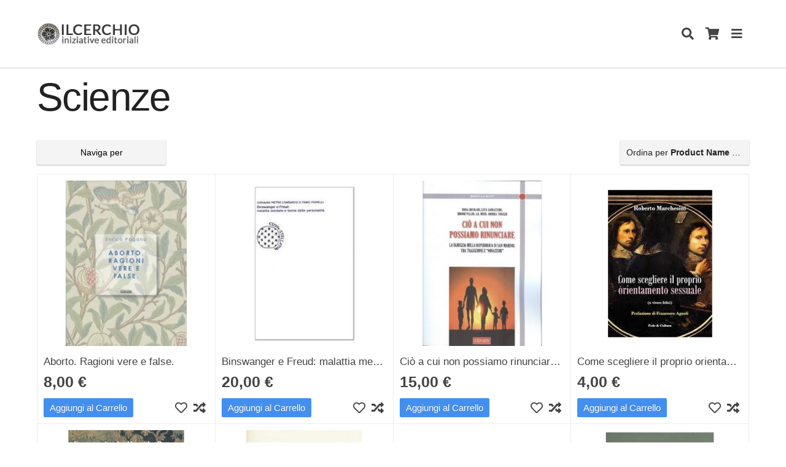

--- FILE ---
content_type: text/html; charset=UTF-8
request_url: https://ilcerchio.it/libri-scienze.html?amp=1&product_list_dir=asc&product_list_order=name
body_size: 14772
content:
<!DOCTYPE html>
<html amp lang="it">
<head>
<meta charset="utf-8">
<script async src="https://cdn.ampproject.org/v0.js"></script>
<script async custom-element="amp-sidebar" src="https://cdn.ampproject.org/v0/amp-sidebar-0.1.js"></script>
<script async custom-element="amp-accordion" src="https://cdn.ampproject.org/v0/amp-accordion-0.1.js"></script>
<script async custom-element="amp-lightbox" src="https://cdn.ampproject.org/v0/amp-lightbox-0.1.js"></script>
<script async custom-element="amp-list" src="https://cdn.ampproject.org/v0/amp-list-0.1.js"></script>
<script async custom-template="amp-mustache" src="https://cdn.ampproject.org/v0/amp-mustache-0.2.js"></script>
<script async="" custom-element="amp-form" src="https://cdn.ampproject.org/v0/amp-form-0.1.js"></script>
<title>Scienze IlCerchio.it</title>
<meta name="viewport" content="width=device-width,minimum-scale=1,initial-scale=1">
<meta name="description" content="">
<meta name="keywords" content="">
<meta name="robots" content="INDEX,FOLLOW">
<link rel="icon" href="https://ilcerchio.it/media/favicon/stores/1/favicon.ico" type="image/x-icon">
<link rel="shortcut icon" href="https://ilcerchio.it/media/favicon/stores/1/favicon.ico" type="image/x-icon">
<link rel="canonical" href="https://ilcerchio.it/libri-scienze.html?product_list_dir=asc&amp;product_list_order=name">
<link rel="stylesheet" href="https://use.fontawesome.com/releases/v5.15.1/css/all.css">
<style amp-custom>@keyframes amp-shake{10%,90%{transform:translate3d(-1px, 0, 0)}20%,80%{transform:translate3d(2px, 0, 0)}30%,50%,70%{transform:translate3d(-4px, 0, 0)}40%,60%{transform:translate3d(4px, 0, 0)}}.amp-form-submit-error button[type=submit]{animation:amp-shake 0.82s cubic-bezier(0.36, 0.07, 0.19, 0.97) both;transform:translate3d(0, 0, 0);backface-visibility:hidden;perspective:1000px}@keyframes amp-blink{50%{opacity:0.4}}.amp-form-submitting button[type=submit]{animation:amp-blink 1s infinite;opacity:0.6}@keyframes amp-rotate{100%{-webkit-transform:rotate(360deg);transform:rotate(360deg)}}.amp-form-submitting button[type=submit]:after{animation:amp-rotate 1s linear infinite}@keyframes amp-appear{100%{transform:scale(1.5);opacity:1}}.amp-form-submit-success button[type=submit]:after{animation:amp-appear 300ms both;transform:scale(0);opacity:0}@keyframes amp-slide-in{100%{transform:translateY(0);opacity:1}}form div[submit-error],form div[submit-success]{animation:amp-slide-in 300ms ease-in-out both;transform:translateY(100%);opacity:0}a{color:#4078c0;text-decoration:none}.cms-page-view .column.main a,.cms-noroute-index .column.main a{text-decoration:underline}a:hover,a:active,a:focus{color:#e77200;text-decoration:underline}ol,ul{list-style:none;margin:0;padding:0}.cms-page-view .column.main ol,.cms-page-view .column.main ul,.cms-noroute-index .column.main ol,.cms-noroute-index .column.main ul,.product.info.detailed ol,.product.info.detailed ul,ol.list-styled,ul.list-styled{padding-left:20px;margin-left:10px}.cms-page-view .column.main ol ul,.cms-page-view .column.main ul ul,.cms-noroute-index .column.main ol ul,.cms-noroute-index .column.main ul ul,.product.info.detailed ol ul,.product.info.detailed ul ul,ol.list-styled ul,ul.list-styled ul,.cms-page-view .column.main ol ol,.cms-page-view .column.main ul ol,.cms-noroute-index .column.main ol ol,.cms-noroute-index .column.main ul ol,.product.info.detailed ol ol,.product.info.detailed ul ol,ol.list-styled ol,ul.list-styled ol{margin:1rem 0 1rem 1rem;font-size:90%}.cms-page-view .column.main ol li,.cms-page-view .column.main ul li,.cms-noroute-index .column.main ol li,.cms-noroute-index .column.main ul li,.product.info.detailed ol li,.product.info.detailed ul li,ol.list-styled li,ul.list-styled li{margin-bottom:0.7rem}.cms-page-view .column.main ul,.cms-noroute-index .column.main ul,.product.info.detailed ul,ul.list-styled{list-style:circle}.cms-page-view .column.main ol,.cms-noroute-index .column.main ol,.product.info.detailed ol,ol.list-styled{list-style:decimal}.cms-page-view .column.main ol.list-unstyled,.cms-page-view .column.main ul.list-unstyled,.cms-noroute-index .column.main ol.list-unstyled,.cms-noroute-index .column.main ul.list-unstyled{list-style:none;margin:0;padding:0}.cms-page-view .column.main ol.list-unstyled ul,.cms-page-view .column.main ul.list-unstyled ul,.cms-noroute-index .column.main ol.list-unstyled ul,.cms-noroute-index .column.main ul.list-unstyled ul,.cms-page-view .column.main ol.list-unstyled ol,.cms-page-view .column.main ul.list-unstyled ol,.cms-noroute-index .column.main ol.list-unstyled ol,.cms-noroute-index .column.main ul.list-unstyled ol{margin:0;padding:0;font-size:100%}.cms-page-view .column.main ol.list-unstyled li,.cms-page-view .column.main ul.list-unstyled li,.cms-noroute-index .column.main ol.list-unstyled li,.cms-noroute-index .column.main ul.list-unstyled li{margin-bottom:0}dl{margin:0}dt,dd{margin:0;padding:0}.cms-page-view .column.main small{font-size:0.8em}hr{margin-top:3rem;margin-bottom:3.5rem;border-width:0;border-top:1px solid #E1E1E1}.cms-page-view .column.main code{padding:0.2rem 0.5rem;margin:0 0.2rem;font-size:90%;white-space:nowrap;background:#F1F1F1;border:1px solid #E1E1E1;border-radius:4px}.cms-page-view .column.main pre{white-space:normal}.cms-page-view .column.main pre>code{display:block;padding:1rem 1.5rem;white-space:pre;overflow:auto;-webkit-overflow-scrolling:touch}.data.table,.cms-page-view .column.main table{border-collapse:collapse}.data.table th,.cms-page-view .column.main table th,.data.table td,.cms-page-view .column.main table td{text-align:left;vertical-align:top;padding:7px 5px}.data.table tr,.cms-page-view .column.main table tr{background-color:#fff}.data.table tr:nth-child(even),.cms-page-view .column.main table tr:nth-child(even){background-color:#f5f5f5}.cms-page-view .column.main table{border:1px solid #e1e1e1}.cms-page-view .column.main th,.cms-page-view .column.main td{border-right:1px solid #e1e1e1;border-bottom:1px solid #e1e1e1}amp-carousel{direction:ltr}[layout="nodisplay"]:not([class]){display:none}body{color:#222;font:normal 105% / 1.4 'Open Sans', 'Helvetica Neue Light', 'Helvetica Neue', 'Helvetica', 'Arial', sans-serif;-webkit-font-smoothing:antialiased}h1,h2,.product-items .product-item-name,h3,h4,.block.filter .block-title strong,h5,.block-title,.widget-title,h6{margin-top:0.6rem;margin-bottom:2rem;font-weight:300}.subtitle{margin-bottom:1rem}h1{font-size:3rem;line-height:1.2;letter-spacing:-0.1rem}h2,.product-items .product-item-name{font-size:2.6rem;line-height:1.25;letter-spacing:-0.1rem}h3{font-size:2.3rem;line-height:1.3;letter-spacing:-0.1rem}h4,.block.filter .block-title strong{font-size:2rem;line-height:1.35;letter-spacing:-0.08rem}h5,.block-title,.widget-title{font-size:1.8rem;line-height:1.5;letter-spacing:-0.05rem}h6,.subtitle{font-size:1.5rem;line-height:1.6;letter-spacing:0}@media (min-width:768px){h1{font-size:4rem}h2,.product-items .product-item-name{font-size:3.6rem}h3{font-size:3.3rem}h4,.block.filter .block-title strong{font-size:3rem}h5,.block-title,.widget-title{font-size:2.4rem}h6,.subtitle{font-size:1.5rem}}p{margin-top:0}.block-title,.widget-title{margin-bottom:1rem}.clearfix::after,.page-main::after,.page-main>.columns>.main::after{clear:both;content:'';display:table}.clearer{clear:both}.container,header.page-header .content,footer .content,.page-main{max-width:1180px;margin-left:auto;margin-right:auto;padding-left:10px;padding-right:10px;width:100%;box-sizing:border-box}.nav-toolbar,.header.content{display:flex;justify-content:space-between}.nav-toolbar .nav-left,.header.content .nav-left{display:flex;justify-content:flex-start;flex:1 1 auto}.nav-toolbar .nav-right,.header.content .nav-right{display:flex;justify-content:center;text-align:right}.a-center{text-align:center}.a-right{text-align:right}.a-left{text-align:left}.hide-text{overflow:hidden;padding:0;text-indent:101%;white-space:nowrap}.visually-hidden,.product-items [data-role="add-to-links"] .action span,.block.filter .filter-current li .action.remove span{border:0;clip:rect(0 0 0 0);height:1px;margin:-1px;overflow:hidden;padding:0;position:absolute;width:1px}.hidden{display:none}.icon,.amp-form-submitting button[type=submit]:after,.amp-form-submit-success button[type=submit]:after,amp-lightbox .lightbox .close,.block.filter .filter-current li .action.remove,.hamburger,.minicart .cart-icon,.compare-icon,.switcher-language amp-accordion section .current::before,.search-icon,.block-search .minisearch button,.icon-star,.icon-star-half,.icon-star-outline,.product-items [data-role="add-to-links"] .action.towishlist,.product-items [data-role="add-to-links"] .action.tocompare{flex-shrink:0;align-self:center;display:inline-block;vertical-align:middle;cursor:pointer;background:none;border:0;margin:0;padding:0;font-family:"Font Awesome 5 Free";font-size:20px;text-rendering:auto;-webkit-font-smoothing:antialiased;-moz-osx-font-smoothing:grayscale;direction:ltr;color:#444;width:30px;height:30px;font-weight:900}.table-responsive{width:100%;overflow-x:auto;-webkit-overflow-scrolling:touch}select,textarea,input[type=email],input[type=search],input[type=number],input[type=password],input[type=tel],input[type=date],input[type=datetime-local],input[type=text]{box-sizing:border-box;width:100%;max-width:400px;padding:5px 6px;font-size:0.9em;vertical-align:middle;background-color:#fff}input[type=checkbox]{vertical-align:text-bottom}input[type=radio]{margin-top:-3px;vertical-align:middle}input:disabled{border:1px solid #999;background-color:#ededed}.datetime-picker{width:70px;margin:4px}.datetime-picker b{width:4px;display:inline-block;vertical-align:middle}.datetime-picker[data-calendar-role="hour"]{width:66px}.datetime-picker[data-calendar-role="minute"]{width:65px}.datetime-picker[data-calendar-role="day-part"]{width:70px}label,legend,.label{color:#444;display:inline-block;-webkit-user-select:none;user-select:none}.fieldset>.field.required label:first-child>span:first-child::after,.fieldset>.field.required legend:first-child>span:first-child::after{content:' *';color:#df280a;font-size:12px}.field>.fieldset{border:0;padding:0;margin:0}p.required,.validation-advice{margin:5px 0 0;color:#df280a;font-size:0.75em}.form-response .form-response-message{margin:0;text-align:left}form div[submit-error],form div[submit-success]{position:fixed;z-index:100;bottom:10px;left:10px;right:10px}.amp-form-submitting button[type=submit],.amp-form-submit-success button[type=submit]{position:relative}.amp-form-submitting button[type=submit]:after,.amp-form-submit-success button[type=submit]:after{content:'';position:absolute;top:50%;left:50%;margin-top:-12px;margin-left:-12px}.amp-form-submitting button[type=submit] span,.amp-form-submit-success button[type=submit] span{visibility:hidden}.amp-form-submitting button[type=submit]{cursor:wait}.amp-form-submitting button[type=submit]:after{width:24px;height:24px;line-height:24px}.amp-form-submitting button[type=submit]:after{display:inline-block;color:currentColor;content:'\f2f9';font-size:16px}.amp-form-submit-success button[type=submit]:after{width:24px;height:24px;line-height:24px}.amp-form-submit-success button[type=submit]:after{display:inline-block;color:currentColor;content:'\f00c';font-size:14px}header.page-header{background:#fff;box-shadow:0 1px 1px rgba(0, 0, 0, 0.15)}header.page-header .content{padding-top:15px;padding-bottom:15px}header.page-header .logo{display:flex;align-items:center;position:relative;width:160px;height:50px}@media (min-width:768px){header.page-header .logo{width:220px;height:80px}}header.page-header .logo img{object-fit:scale-down}header.page-header .action.nav-toggle{display:none}footer{font-size:0.9em;color:#aaa;text-align:center;background:#050505}footer .content{padding-top:30px;padding-bottom:25px;margin-top:40px}footer a{color:#aaa}footer a:hover,footer a:active,footer a:focus{color:#aaa}footer .copyright{color:#666;font-size:0.9em;margin:1em 0}footer .links{margin-bottom:1em}footer .links a{display:inline-block;padding:0 5px}.breadcrumbs{padding:10px 0 0;font-size:0.9em;display:none}.breadcrumbs li{display:inline-block;margin:0 2px 6px 0}.breadcrumbs li a::after{content:'/';margin:0 0 0 6px;color:#999}nav.navigation li a,nav.navigation li label{cursor:pointer;color:#4078c0;position:relative;display:inline-block;display:block;padding:8px 0;transition:color 100ms ease-in}nav.navigation li a:hover,nav.navigation li label:hover,nav.navigation li a:active,nav.navigation li label:active,nav.navigation li a:focus,nav.navigation li label:focus{color:#e77200;text-decoration:none}nav.navigation li input[type=checkbox]{display:none}nav.navigation li ul{margin-left:12px;max-height:0;overflow:hidden;opacity:0;will-change:transform;transform-style:preserve-3D;transform:scale(0.9) rotateX(-60deg);transform-origin:50% 0;transition:opacity 250ms ease-in-out, transform 250ms ease-in-out}nav.navigation li input:checked~ul{max-height:none;opacity:1;transform:scale(1)}nav.navigation li.active>a{color:#e77200}nav.navigation li.parent>label::after{position:absolute;right:6px;top:50%}nav.navigation li.parent>input:checked~label{color:#e77200}nav.navigation li.parent>label::before,nav.navigation li.parent>label::after{box-sizing:border-box;content:'';position:absolute;top:50%;margin-top:-1px;height:2px;width:9px;background:#4078c0;backface-visibility:hidden;transition:width 0.3s, transform 0.3s}nav.navigation li.parent>label::before{right:5px;transform:rotate(45deg)}nav.navigation li.parent>label::after{right:0px;transform:rotate(-45deg)}nav.navigation li.parent>input:checked~label::before,nav.navigation li.parent>input:checked~label::after{width:14px}nav.navigation li.parent>input:checked~label::before{transform:translateX(5px) rotate(-45deg)}nav.navigation li.parent>input:checked~label::after{transform:rotate(45deg)}amp-sidebar{width:400px;box-shadow:0 0 10px rgba(0, 0, 0, 0.2);background-color:#fff}amp-sidebar .nav-toolbar{padding:15px 10px}amp-sidebar .nav-toolbar .hamburger{margin-left:10px}amp-sidebar nav section .heading{color:#444}amp-sidebar nav section .content{padding:5px 20px}amp-sidebar nav section[expanded] .heading{background-color:transparent;border-bottom:none}amp-sidebar nav section.links li{display:inline-block;margin:0 10px 5px 0}amp-sidebar nav section.links a{color:#4078c0}amp-sidebar nav section.links a:hover,amp-sidebar nav section.links a:active,amp-sidebar nav section.links a:focus{color:#e77200}.form.contact .fieldset{padding:0;border:none}.form.contact .fieldset>.field{margin-bottom:20px}.form.contact .legend{width:100%;max-width:400px;padding-bottom:10px;border-bottom:1px solid #c5c5c5}.form.contact .field.note{font-size:0.9em}.form.contact input,.form.contact textarea{border:1px solid #cccccc}amp-accordion section>:first-child{padding:12px 10px;font-size:1.2em;border:none;border-bottom:1px solid #fff}amp-accordion section>:last-child{padding:0px 10px}.page-products .toolbar-products .sorter>.shop-by{background-color:#f4f4f4;box-shadow:0px 1px 2px #b7b7b7;font-size:12px}.switcher{align-self:center;position:relative;z-index:50;width:160px;height:30px;box-shadow:0px 1px 2px #b7b7b7}.switcher amp-accordion{font-size:12px;height:30px}.switcher amp-accordion section{padding:0}.switcher amp-accordion section .current{height:30px;white-space:nowrap;text-overflow:ellipsis}.switcher amp-accordion section .others{box-shadow:0px 1px 2px #b7b7b7;padding:0}.switcher amp-accordion section .current,.switcher amp-accordion section .others div{box-sizing:border-box;line-height:normal;background-color:#f4f4f4;padding:7px 10px;margin:0;border:0}.switcher amp-accordion section .others div{border-bottom:1px solid #e7ebec}.switcher amp-accordion section .others div a{display:block;color:#4078c0}.button,.form.contact .action.primary,.product-items .actions .action.tocart,.stock.unavailable,.stock.available{border:0;text-decoration:none;font-size:0.9em;line-height:inherit;display:inline-block;border-radius:2px;padding:5px 10px;background-color:#438ff0;color:#fff;text-shadow:1px 1px 0 rgba(0, 0, 0, 0.1);user-select:none}.cms-page-view .column.main .button,.cms-page-view .column.main .form.contact .action.primary,.form.contact .cms-page-view .column.main .action.primary,.cms-page-view .column.main .product-items .actions .action.tocart,.product-items .actions .cms-page-view .column.main .action.tocart,.cms-page-view .column.main .stock.unavailable,.cms-page-view .column.main .stock.available{text-decoration:none}.button:hover,.form.contact .action.primary:hover,.product-items .actions .action.tocart:hover,.button:active,.form.contact .action.primary:active,.product-items .actions .action.tocart:active,.button:focus,.form.contact .action.primary:focus,.product-items .actions .action.tocart:focus{color:#fff;text-decoration:none;background-color:#3f87e4}.button:active,.form.contact .action.primary:active,.product-items .actions .action.tocart:active{transform:translateY(1px)}.button[disabled],.form.contact .action.primary[disabled],.product-items .actions .action.tocart[disabled]{cursor:not-allowed;opacity:0.5}amp-lightbox .lightbox .close{width:40px;height:40px;line-height:40px;position:absolute;top:5px;right:15px}amp-lightbox .lightbox .close::after{display:inline-block;color:#999;content:'\f00d'}amp-lightbox .lightbox{box-sizing:border-box;max-width:85vw;width:700px;padding:40px 20px 20px;background:#fff;margin:0 auto}amp-lightbox{background:white}amp-lightbox .lightbox h4:first-child,amp-lightbox .lightbox .block-title:first-child{margin-top:0;margin-bottom:15px}.product-items{display:flex;flex-flow:row wrap;padding:0;margin:1px 0 0 1px}.cms-page-view .column.main .product-items{padding:0;margin:1px 0 0 1px}.cms-page-view .column.main .product-items ol,.cms-page-view .column.main .product-items ul{margin-top:0;margin-bottom:0;padding:0}.product-items>.item{list-style:none;vertical-align:top;box-sizing:border-box;padding:10px;margin:-1px 0 0 -1px;border:1px solid #ededed;width:calc(100% / 2 - -1px)}@media (min-width:768px){.product-items>.item{width:calc(100% / 3 - -1px)}}@media (min-width:1024px){.product-items>.item{width:calc(100% / 4 - -1px)}}.product-items>.item .product-item-photo{display:block;text-align:center}.product-items>.item .product-item-details{padding:10px 0 0 0}.product-items .product-item-name{font-size:1em;margin:0;letter-spacing:normal}.product-items .product-item-name a{color:#444;display:block;text-decoration:none;white-space:nowrap;text-overflow:ellipsis;overflow:hidden}.message,.form-response-message,.messages>li{position:relative;padding:10px 10px 10px 15px;margin:10px 0;border-left:5px solid #fff}.message::before,.form-response-message::before,.messages>li::before{top:50%;left:0;margin-top:-6px;content:'';position:absolute;width:0;height:0;display:block;border-top:6px solid transparent;border-bottom:6px solid transparent;border-left:6px solid #fff;border-right:none}.message.error,.error.form-response-message,.messages>li.error,.message.error-msg,.error-msg.form-response-message,.messages>li.error-msg{background-color:#faebe7;border-left-color:#df280a}.message.error::before,.error.form-response-message::before,.messages>li.error::before,.message.error-msg::before,.error-msg.form-response-message::before,.messages>li.error-msg::before{border-left-color:#df280a}.message.notice,.notice.form-response-message,.messages>li.notice,.message.notice-msg,.notice-msg.form-response-message,.messages>li.notice-msg{background-color:#f9ebe6;border-left-color:#e26703}.message.notice::before,.notice.form-response-message::before,.messages>li.notice::before,.message.notice-msg::before,.notice-msg.form-response-message::before,.messages>li.notice-msg::before{border-left-color:#e26703}.message.success,.success.form-response-message,.messages>li.success,.message.success-msg,.success-msg.form-response-message,.messages>li.success-msg{background-color:#eff5ea;border-left-color:#11b400}.message.success::before,.success.form-response-message::before,.messages>li.success::before,.message.success-msg::before,.success-msg.form-response-message::before,.messages>li.success-msg::before{border-left-color:#11b400}.block.filter .filter-current li,.block.filter .filter-current+.filter-actions a{display:inline-block;margin:0 1px 5px 0;border-radius:2px;padding:5px 10px;background-color:#438ff0;color:#fff;text-shadow:1px 1px 0 rgba(0, 0, 0, 0.1)}.block.filter .filter-current li .action.remove{color:#000}.block.filter .filter-current li .action.remove::after{display:inline-block;color:currentColor;content:'\f00d'}.badge{position:relative}.badge::after{width:15px;height:15px;border-radius:50%;display:flex;flex-direction:row;flex-wrap:wrap;align-items:center;align-content:center;justify-content:center;position:absolute;right:5px;top:5px;content:attr(data-badge);font-size:11px;background-color:#ededed}.badge.badge-inversed::after{background-color:#444;color:#ededed}.badge.badge-inline{margin-right:18px}.badge.badge-inline::after{right:-18px;top:50%;margin-top:-7.5px}.hamburger{width:40px;height:40px;line-height:40px}.hamburger::after{display:inline-block;content:'\f0c9'}.minicart{align-self:center}.minicart .cart-icon{text-align:center;width:40px;height:40px;line-height:40px}.minicart .cart-icon:hover,.minicart .cart-icon:active,.minicart .cart-icon:focus{text-decoration:none}.minicart .cart-icon::after{display:inline-block;content:'\f07a'}.compare-icon{text-align:center;width:40px;height:40px;line-height:40px}.compare-icon:hover,.compare-icon:active,.compare-icon:focus{color:#444}.compare-icon::after{display:inline-block;color:#444;content:'\f362'}.compare-icon::after{transform:scaleY(-1)}.minicompare{align-self:center}.minicompare .compare-icon{display:block}.switcher-language amp-accordion section .current{line-height:normal;padding-left:33px}.switcher-language amp-accordion section .current::before{width:30px;height:30px;line-height:30px;text-align:center;position:absolute;top:0;left:0}.switcher-language amp-accordion section .current::before{display:inline-block;content:'\f0ac'}.search-icon,.block-search .minisearch button{width:40px;height:40px;line-height:40px}.search-icon::after,.block-search .minisearch button::after{display:inline-block;content:'\f002'}.block-search .minisearch{background:transparent;padding:5px 0;border-radius:3px}.block-search .minisearch .actions,.block-search .minisearch .field.search{display:inline-block}.block-search .minisearch .field.search{width:calc(100% - 40px - 5px)}.block-search .minisearch .actions{width:40px}.block-search .minisearch label,.block-search .minisearch .action span{display:none}.block-search .minisearch input{box-sizing:border-box;padding:6px;max-width:none;border:1px solid #b3b3b3;background-color:#fff}.pages{text-align:center}.pages .item .label,.pages .pages-label{display:none}.pages li{display:inline-block;margin:0 0.2em}.pages a,.pages .current{display:inline-block;user-select:none;padding:0.4em 0.7em}.icon-star{width:25px;height:25px;line-height:25px}.icon-star::after{display:inline-block;color:#ff8c1b;content:'\f005';font-size:25px 25px}.icon-star-half{width:25px;height:25px;line-height:25px}.icon-star-half::after{display:inline-block;color:#ff8c1b;content:'\f5c0';font-size:25px 25px}.icon-star-outline{width:25px;height:25px;line-height:25px}.icon-star-outline::after{display:inline-block;color:#999;content:'\f005';font-size:25px 25px;font-weight:normal}.rating-summary{display:inline-block;vertical-align:middle}.rating-summary .label,.rating-summary .rating-result span{display:none}.rating-summary a{text-decoration:none}.rating-summary a:hover,.rating-summary a:active,.rating-summary a:focus{text-decoration:none}.rating-summary a i{cursor:pointer}.rating-summary i{cursor:default;font-style:normal;margin-left:-6px}.rating-summary i:first-child{margin:0}.product-name{color:#444}[data-role="priceBox"]{color:#444;font-weight:600;font-size:1.5em;margin:0.2em 0}[data-role="priceBox"] .minimal-price-link{font-size:0.6em;display:table}[data-role="priceBox"]>p,[data-role="priceBox"]>span{margin:0}[data-role="priceBox"]>p .price-label,[data-role="priceBox"]>span .price-label{font-weight:300;font-size:0.8em}[data-role="priceBox"]>p.old-price,[data-role="priceBox"]>span.old-price,[data-role="priceBox"]>p.special-price,[data-role="priceBox"]>span.special-price{display:inline-block}[data-role="priceBox"]>p.old-price .price-label,[data-role="priceBox"]>span.old-price .price-label,[data-role="priceBox"]>p.special-price .price-label,[data-role="priceBox"]>span.special-price .price-label{display:none}[data-role="priceBox"] .old-price .price{text-decoration:line-through}[data-role="priceBox"] .special-price .price{color:#e77200}.product-items [data-role="add-to-links"]{display:inline-block}.product-items [data-role="add-to-links"] li{display:inline-block}.product-items [data-role="add-to-links"] .action{text-align:center}.product-items [data-role="add-to-links"] .action.towishlist{width:30px;height:30px;line-height:30px}.product-items [data-role="add-to-links"] .action.towishlist::after{display:inline-block;content:'\f004';font-weight:normal}.product-items [data-role="add-to-links"] .action.tocompare{width:30px;height:30px;line-height:30px}.product-items [data-role="add-to-links"] .action.tocompare::after{display:inline-block;content:'\f074'}.product-addto-links .separator,.reviews-actions .separator{display:inline-block;text-indent:-9999px;border-right:1px solid #ededed;margin:0 5px 0 6px}.stock.unavailable{background-color:#ededed;color:#444}.stock.unavailable span{color:#444}.stock.available{background-color:#eff5ea;color:#547538}.stock.available .label{color:#547538}.page-products .toolbar-products>div{margin:0 0 1em 0}.page-products .toolbar-products .shop-by,.page-products .toolbar-products .limiter,.page-products .toolbar-products .toolbar-amount{display:none}.page-products .toolbar-products .sorter{display:flex}.page-products .toolbar-products .sorter>div{align-self:center;box-sizing:border-box;width:49%;max-width:210px}.page-products .toolbar-products .sorter .switcher,.page-products .toolbar-products .sorter amp-accordion{height:40px}.page-products .toolbar-products .sorter .switcher{margin-left:auto}.page-products .toolbar-products .sorter .switcher .current{text-align:center;height:40px;padding-top:12px;padding-bottom:12px}.page-products .toolbar-products .pages{display:none}.page-products .products.wrapper~.toolbar-products>div{margin:1em 0 1em 0}.page-products .products.wrapper~.toolbar-products .sorter{display:none}.page-products .products.wrapper~.toolbar-products .pages{display:block}.product-items>.item{position:relative;padding-bottom:45px}.product-items>.item .product-item-photo .product-image-container,.product-items>.item .product-item-photo .product-image-wrapper{display:block}.product-items .price-box .price-label{display:inline-block;font-size:0.6em;margin-right:5px}.product-items .price-box>p.price-from .price-label,.product-items .price-box>p.price-to .price-label{width:45px}.product-items .product-reviews-summary .reviews-actions,.product-items .product-reviews-summary .rating-summary .label{white-space:nowrap;display:none}.product-items .actions{position:absolute;bottom:10px;left:10px;right:10px;display:flex;align-self:center}.product-items .actions>:first-child{flex-shrink:0;margin:0}.product-items .actions>:last-child{margin-bottom:0}.product-items [data-role="add-to-links"]{display:flex;margin-left:auto;align-self:inherit}@media (max-width:320px){.product-items [data-role="add-to-links"] .action.tocompare{display:none}}.product-items [data-role="add-to-links"] .separator{display:none}.products-list li.item{margin:-1px 0 0 0;width:100%;box-sizing:border-box;border-width:1px 0;padding-bottom:10px;display:flex;align-self:center}.products-list li.item .product-item-photo{flex:0 0 100px}.products-list li.item .product-item-details{margin-left:10px}.products-list .product-name a{white-space:normal}.products-list .actions{position:static;margin:0.5em 0}.products-list [data-role="add-to-links"]{margin-left:1em}.category-image{margin-bottom:1em}.page-products .toolbar-products .sorter>.shop-by{display:block}.page-products .toolbar-products .sorter>.shop-by button{font-size:1.2em;width:100%;box-sizing:border-box;border:0;background-color:transparent;padding:0 10px;display:block;line-height:40px;cursor:pointer;text-align:center}.block.filter [role="heading"]{margin:1em 0;font-size:1.1em;font-weight:normal}.block.filter .filter-current li{line-height:30px}.block.filter .filter-current li .filter-label{display:none}.block.filter .filter-current li .action.remove{text-align:center;color:inherit;height:30px}.block.filter .filter-current+.filter-actions{margin:1em 0}.block.filter .filter-current+.filter-actions a{background-color:#999}.block.filter [data-role="title"]{font-weight:bold}.block.filter [data-role="content"]{padding:10px 7px}.block.filter [data-role="content"] li{margin:3px 0}.block.filter [data-role="content"] li .count{color:#222}.block.filter [data-role="content"] li .count::before{content:'('}.block.filter [data-role="content"] li .count::after{content:')'}</style>
<style amp-boilerplate>body{-webkit-animation:-amp-start 8s steps(1,end) 0s 1 normal both;-moz-animation:-amp-start 8s steps(1,end) 0s 1 normal both;-ms-animation:-amp-start 8s steps(1,end) 0s 1 normal both;animation:-amp-start 8s steps(1,end) 0s 1 normal both}@-webkit-keyframes -amp-start{from{visibility:hidden}to{visibility:visible}}@-moz-keyframes -amp-start{from{visibility:hidden}to{visibility:visible}}@-ms-keyframes -amp-start{from{visibility:hidden}to{visibility:visible}}@-o-keyframes -amp-start{from{visibility:hidden}to{visibility:visible}}@keyframes -amp-start{from{visibility:hidden}to{visibility:visible}}</style><noscript><style amp-boilerplate>body{-webkit-animation:none;-moz-animation:none;-ms-animation:none;animation:none}</style></noscript>
</head>
<body class="lightboxpro-default page-with-filter page-products categorypath-libri-scienze category-libri-scienze catalog-category-view page-layout-2columns-left" id="html-body">
    <noscript>
        <div class="message global noscript">
            <div class="content">
                <p>
                    <strong>I JavaScript sembrano essere disabilitati nel tuo browser.</strong>
                    <span>
                        Per una migliore esperienza sul nostro sito, assicurati di attivare i javascript nel tuo browser.                    </span>
                </p>
            </div>
        </div>
    </noscript>
<div class="page-wrapper"><header class="page-header"><div class="panel wrapper"><div class="panel header"><ul class="header links">    <li class="greet welcome" data-bind="scope: 'customer'">
        <!-- ko if: customer().fullname  -->
        <span class="logged-in" data-bind="text: new String('Benvenuto, %1!').replace('%1', customer().fullname)">
        </span>
        <!-- /ko -->
        <!-- ko ifnot: customer().fullname  -->
        <span class="not-logged-in" data-bind='html:""'></span>
                <!-- /ko -->
    </li>
    
</ul></div></div><div class="header content"><span data-action="toggle-nav" class="action nav-toggle"><span>Toggle Nav</span></span>
<a class="logo" href="https://ilcerchio.it/?amp=1" title="Il Cerchio - Iniziative Editoriali">
        <amp-img layout="intrinsic" src="https://ilcerchio.it/media/logo/stores/1/logo.png" title="Il Cerchio - Iniziative Editoriali" alt="Il Cerchio - Iniziative Editoriali" width="170" height="90"></amp-img>
</a>
<div class="nav-right">
    
<amp-list id="minicompare" class="minicompare" credentials="include" layout="fixed" height="40px" width="40px" src="https://ilcerchio.it/swissupamp/catalog/compare/?amp=1" binding="no" items=".">
    <template type="amp-mustache" id="cart-items">
        {{^isEmpty}}
        <div class="badge" data-badge="{{qty}}">
            <a class="compare-icon" href="https://ilcerchio.it/catalog/product_compare/index/uenc/aHR0cHM6Ly9pbGNlcmNoaW8uaXQvbGlicmktc2NpZW56ZS5odG1sP2FtcD0xJnByb2R1Y3RfbGlzdF9kaXI9YXNjJnByb2R1Y3RfbGlzdF9vcmRlcj1uYW1l/?amp=1" title="Confronta"></a>
        </div>
        {{/isEmpty}}
    </template>
</amp-list>
    <button class="search-icon" on="tap:search-lightbox"></button>
    
<amp-list id="minicart" class="minicart" credentials="include" layout="fixed" height="40px" width="40px" src="https://ilcerchio.it/swissupamp/checkout/cart/?amp=1" binding="no" items=".">
    <template type="amp-mustache" id="cart-items">
        <div class="{{^isEmpty}}badge{{/isEmpty}}" data-badge="{{qty}}">
            <a class="cart-icon" href="https://ilcerchio.it/checkout/cart/?amp=1" title="Carrello"></a>
        </div>
    </template>
</amp-list>
    <button class="hamburger" id="menu-button" on="tap:sidebar.toggle"></button>
</div>
<amp-lightbox id="search-lightbox" layout="nodisplay">
    <div class="lightbox">
        <div class="block block-search">
            <div class="block block-title"><strong>Cerca</strong></div>
            <div class="block block-content">
                <form class="form minisearch" id="search_mini_form" action="https://ilcerchio.it/search/?amp=1" method="get" target="_top">
                    <div class="field search">
                        <label class="label" for="search" data-role="minisearch-label">
                            <span>Cerca</span>
                        </label>
                        <div class="control">
                            <input id="search" type="text" name="q" value="" placeholder="Cerca nell'intero negozio..." class="input-text" maxlength="128" role="combobox" aria-haspopup="false" aria-autocomplete="both" autocomplete="off">
                                                    </div>
                    </div>
                    <div class="actions">
                        <button type="submit" title="Cerca" class="action search">
                            <span>Cerca</span>
                        </button>
                    </div>
                <input type="hidden" name="amp" value="1"></form>
            </div>
        </div>
        <button class="close close-icon" on="tap:search-lightbox.close"></button>
    </div>
</amp-lightbox>
</div></header><div class="breadcrumbs">
    <ul class="items">
                    <li class="item home">
                            <a href="https://ilcerchio.it/" title="Vai alla Home Page">
                    Home                </a>
                        </li>
                    <li class="item category228">
                            <strong>Scienze</strong>
                        </li>
            </ul>
</div>
<main id="maincontent" class="page-main"><a id="contentarea" tabindex="-1"></a>
<div class="page-title-wrapper">
    <h1 class="page-title" id="page-title-heading" aria-labelledby="page-title-heading toolbar-amount">
        <span class="base" data-ui-id="page-title-wrapper">Scienze</span>    </h1>
    </div>
<div class="page messages"><div data-placeholder="messages"></div>
</div><div class="columns"><div class="column main"><input name="form_key" type="hidden" value="ElfXiuS54TLLgmYf">                <div class="toolbar toolbar-products" data-mage-init='{"productListToolbarForm":{"mode":"product_list_mode","direction":"product_list_dir","order":"product_list_order","limit":"product_list_limit","modeDefault":"grid","directionDefault":"asc","orderDefault":"position","limitDefault":20,"url":"https:\/\/ilcerchio.it\/libri-scienze.html?amp=1&amp;product_list_dir=asc&amp;product_list_order=name","formKey":"ElfXiuS54TLLgmYf","post":false}}'>
                            
        <p class="toolbar-amount" id="toolbar-amount">
            Articoli <span class="toolbar-number">1</span>-<span class="toolbar-number">12</span> di <span class="toolbar-number">39</span>    </p>

        
    
        
                <div class="pages">
            <strong class="label pages-label" id="paging-label">Pagina</strong>
            <ul class="items pages-items" aria-labelledby="paging-label">
            
            
            
                                                <li class="item current">
                        <strong class="page">
                            <span class="label">Attualmente stai leggendo la pagina</span>
                            <span>1</span>
                        </strong>
                    </li>
                                                                <li class="item">
                        <a href="https://ilcerchio.it/libri-scienze.html?amp=1&amp;p=2&amp;product_list_dir=asc&amp;product_list_order=name" class="page">
                            <span class="label">Pagina</span>
                            <span>2</span>
                        </a>
                    </li>
                                                                <li class="item">
                        <a href="https://ilcerchio.it/libri-scienze.html?amp=1&amp;p=3&amp;product_list_dir=asc&amp;product_list_order=name" class="page">
                            <span class="label">Pagina</span>
                            <span>3</span>
                        </a>
                    </li>
                                                                <li class="item">
                        <a href="https://ilcerchio.it/libri-scienze.html?amp=1&amp;p=4&amp;product_list_dir=asc&amp;product_list_order=name" class="page">
                            <span class="label">Pagina</span>
                            <span>4</span>
                        </a>
                    </li>
                            
            
            
                            <li class="item pages-item-next">
                                        <a class="action  next" href="https://ilcerchio.it/libri-scienze.html?amp=1&amp;p=2&amp;product_list_dir=asc&amp;product_list_order=name" title="Continua">
                        <span class="label">Pagina</span>
                        <span>Continua</span>
                    </a>
                </li>
                        </ul>
        </div>
        
    
    

        <div class="field limiter">
    <label class="label" for="limiter">
        <span>Mostra</span>
    </label>
    <div class="control">
        <select id="limiter" data-role="limiter" class="limiter-options">
                            <option value="12" selected>
                    12                </option>
                            <option value="20">
                    20                </option>
                            <option value="32">
                    32                </option>
                    </select>
    </div>
    <span class="limiter-text">per pagina</span>
</div>

                    <div class="toolbar-sorter sorter">
    <div class="shop-by">
        <button on="tap:shop-by-lightbox">
            Naviga per                                </button>
    </div>
    <div class="switcher">
        <amp-accordion disable-session-states>
            <section>
                <header class="current">
                    Ordina per                    <strong>Product Name (A - Z)</strong>
                </header>
                <div class="others">
                                            
                                                                                <div>
                                <a href="https://ilcerchio.it/libri-scienze.html?amp=1&amp;product_list_dir=asc&amp;product_list_order=position">Ordina per                                    <strong>
                                        Posizione                                                                            </strong>
                                </a>
                            </div>
                                                                                                
                                                                                <div>
                                <a href="https://ilcerchio.it/libri-scienze.html?amp=1&amp;product_list_dir=asc&amp;product_list_order=name">Ordina per                                    <strong>
                                        Nome prodotto                                                                                    (A - Z)
                                                                            </strong>
                                </a>
                            </div>
                                                                                <div>
                                <a href="https://ilcerchio.it/libri-scienze.html?amp=1&amp;product_list_dir=desc&amp;product_list_order=name">Ordina per                                    <strong>
                                        Nome prodotto                                                                                    (Z - A)
                                                                            </strong>
                                </a>
                            </div>
                                                                    
                                                                                <div>
                                <a href="https://ilcerchio.it/libri-scienze.html?amp=1&amp;product_list_dir=asc&amp;product_list_order=price">Ordina per                                    <strong>
                                        Prezzo                                                                                    (Low - High)
                                                                            </strong>
                                </a>
                            </div>
                                                                                <div>
                                <a href="https://ilcerchio.it/libri-scienze.html?amp=1&amp;product_list_dir=desc&amp;product_list_order=price">Ordina per                                    <strong>
                                        Prezzo                                                                                    (High - Low)
                                                                            </strong>
                                </a>
                            </div>
                                                            </div>
            </section>
        </amp-accordion>
    </div>
</div>
            </div>
            <div class="products wrapper grid products-grid">
                <ol class="products list items product-items">
                                        <li class="item product product-item">                <div class="product-item-info" data-container="product-grid">
                                                            <a href="https://ilcerchio.it/aborto-ragioni-vere-e-false.html.html?amp=1" class="product photo product-item-photo" tabindex="-1">
                        <span class="product-image-container product-image-container-11598">
    <span class="product-image-wrapper">
        <amp-img layout="intrinsic" src="https://ilcerchio.it/media/catalog/product/cache/2f336c67f1e434c7e53c78dc2fb85041/a/b/aborto_1.jpg" class="product-image-photo" width="300" height="300" alt="Aborto. Ragioni vere e false."></amp-img></span>
</span>
                    </a>
                    <div class="product details product-item-details">
                                                <strong class="product name product-item-name">
                            <a class="product-item-link" href="https://ilcerchio.it/aborto-ragioni-vere-e-false.html.html?amp=1">
                                Aborto. Ragioni vere e false.                            </a>
                        </strong>
                        <div class="price-box price-final_price" data-role="priceBox" data-product-id="11598" data-price-box="product-id-11598">
    

<span class="price-container ">
        <span id="product-price-11598" data-price-amount="8" data-price-type="finalPrice" class="price-wrapper "><span class="price">8,00&nbsp;&euro;</span></span>
        </span>

</div>                                                
                        <div class="product-item-inner">
                            <div class="product actions product-item-actions">
                                <div class="actions-primary">
                                                                                                                                                        <form data-role="tocart-form" data-product-sku="25660" method="post" on="submit-success:minicart.refresh" action-xhr="https://ilcerchio.it/checkout/cart/add/uenc/aHR0cHM6Ly9pbGNlcmNoaW8uaXQvbGlicmktc2NpZW56ZS5odG1sP2FtcD0xJnByb2R1Y3RfbGlzdF9kaXI9YXNjJnByb2R1Y3RfbGlzdF9vcmRlcj1uYW1l/product/11598/?amp=1" target="_top">
                                            <input type="hidden" name="product" value="11598">
                                            <input type="hidden" name="uenc" value="[base64],">
                                            <input name="form_key" type="hidden" value="ElfXiuS54TLLgmYf">                                            <button type="submit" title="Aggiungi al Carrello" class="action tocart primary">
                                                <span>Aggiungi al Carrello</span>
                                            </button><div submit-error="" class="form-response"><template type="amp-mustache"><div class="form-response-message error">{{#messages.error}}
{{{.}}}
{{/messages.error}}

</div></template></div><div submit-success="" class="form-response"><template type="amp-mustache"><div class="form-response-message success">{{#messages.success}}
{{{.}}}
{{/messages.success}}

</div></template></div>
                                        <input type="hidden" name="nocookie" value="1"></form>
                                                                    </div>
                                <div data-role="add-to-links" class="actions-secondary">
                                                                                <form method="post" action-xhr="https://ilcerchio.it/wishlist/index/add/product/11598/uenc/aHR0cHM6Ly9pbGNlcmNoaW8uaXQvbGlicmktc2NpZW56ZS5odG1sP2FtcD0xJnByb2R1Y3RfbGlzdF9kaXI9YXNjJnByb2R1Y3RfbGlzdF9vcmRlcj1uYW1l/form_key/ElfXiuS54TLLgmYf/?amp=1" target="_top">
        <button type="submit" title="Aggiungi alla lista desideri" class="action towishlist">
            <span>Aggiungi alla lista desideri</span>
        </button><div submit-error="" class="form-response"><template type="amp-mustache"><div class="form-response-message error">{{#messages.error}}
{{{.}}}
{{/messages.error}}

</div></template></div><div submit-success="" class="form-response"><template type="amp-mustache"><div class="form-response-message success">{{#messages.success}}
{{{.}}}
{{/messages.success}}

</div></template></div>
    <input type="hidden" name="nocookie" value="1"></form>
    <span class="separator">|</span>
<form method="post" on="submit-success:minicompare.refresh" action-xhr="https://ilcerchio.it/catalog/product_compare/add/product/11598/uenc/aHR0cHM6Ly9pbGNlcmNoaW8uaXQvbGlicmktc2NpZW56ZS5odG1sP2FtcD0xJnByb2R1Y3RfbGlzdF9kaXI9YXNjJnByb2R1Y3RfbGlzdF9vcmRlcj1uYW1l/form_key/ElfXiuS54TLLgmYf/?amp=1" target="_top">
    <button type="submit" title="Aggiungi al confronto" class="action tocompare">
        <span>Aggiungi al confronto</span>
    </button><div submit-error="" class="form-response"><template type="amp-mustache"><div class="form-response-message error">{{#messages.error}}
{{{.}}}
{{/messages.error}}

</div></template></div><div submit-success="" class="form-response"><template type="amp-mustache"><div class="form-response-message success">{{#messages.success}}
{{{.}}}
{{/messages.success}}

</div></template></div>
<input type="hidden" name="nocookie" value="1"></form>
                                                                    </div>
                            </div>
                                                    </div>
                    </div>
                </div>
                                            </li><li class="item product product-item">                <div class="product-item-info" data-container="product-grid">
                                                            <a href="https://ilcerchio.it/binswanger-e-freud-malattia-mentale-e-teoria-della-personalita.html?amp=1" class="product photo product-item-photo" tabindex="-1">
                        <span class="product-image-container product-image-container-131">
    <span class="product-image-wrapper">
        <amp-img layout="intrinsic" src="https://ilcerchio.it/media/catalog/product/cache/2f336c67f1e434c7e53c78dc2fb85041/m/a/malattia_mentale_be_teoria_della_personalit_.jpeg" class="product-image-photo" width="300" height="300" alt="Binswanger e Freud: malattia mentale e teoria della personalita'"></amp-img></span>
</span>
                    </a>
                    <div class="product details product-item-details">
                                                <strong class="product name product-item-name">
                            <a class="product-item-link" href="https://ilcerchio.it/binswanger-e-freud-malattia-mentale-e-teoria-della-personalita.html?amp=1">
                                Binswanger e Freud: malattia mentale e teoria della personalita'                            </a>
                        </strong>
                        <div class="price-box price-final_price" data-role="priceBox" data-product-id="131" data-price-box="product-id-131">
    

<span class="price-container ">
        <span id="product-price-131" data-price-amount="20" data-price-type="finalPrice" class="price-wrapper "><span class="price">20,00&nbsp;&euro;</span></span>
        </span>

</div>                                                
                        <div class="product-item-inner">
                            <div class="product actions product-item-actions">
                                <div class="actions-primary">
                                                                                                                                                        <form data-role="tocart-form" data-product-sku="492" method="post" on="submit-success:minicart.refresh" action-xhr="https://ilcerchio.it/checkout/cart/add/uenc/aHR0cHM6Ly9pbGNlcmNoaW8uaXQvbGlicmktc2NpZW56ZS5odG1sP2FtcD0xJnByb2R1Y3RfbGlzdF9kaXI9YXNjJnByb2R1Y3RfbGlzdF9vcmRlcj1uYW1l/product/131/?amp=1" target="_top">
                                            <input type="hidden" name="product" value="131">
                                            <input type="hidden" name="uenc" value="[base64]">
                                            <input name="form_key" type="hidden" value="ElfXiuS54TLLgmYf">                                            <button type="submit" title="Aggiungi al Carrello" class="action tocart primary">
                                                <span>Aggiungi al Carrello</span>
                                            </button><div submit-error="" class="form-response"><template type="amp-mustache"><div class="form-response-message error">{{#messages.error}}
{{{.}}}
{{/messages.error}}

</div></template></div><div submit-success="" class="form-response"><template type="amp-mustache"><div class="form-response-message success">{{#messages.success}}
{{{.}}}
{{/messages.success}}

</div></template></div>
                                        <input type="hidden" name="nocookie" value="1"></form>
                                                                    </div>
                                <div data-role="add-to-links" class="actions-secondary">
                                                                                <form method="post" action-xhr="https://ilcerchio.it/wishlist/index/add/product/131/uenc/aHR0cHM6Ly9pbGNlcmNoaW8uaXQvbGlicmktc2NpZW56ZS5odG1sP2FtcD0xJnByb2R1Y3RfbGlzdF9kaXI9YXNjJnByb2R1Y3RfbGlzdF9vcmRlcj1uYW1l/form_key/ElfXiuS54TLLgmYf/?amp=1" target="_top">
        <button type="submit" title="Aggiungi alla lista desideri" class="action towishlist">
            <span>Aggiungi alla lista desideri</span>
        </button><div submit-error="" class="form-response"><template type="amp-mustache"><div class="form-response-message error">{{#messages.error}}
{{{.}}}
{{/messages.error}}

</div></template></div><div submit-success="" class="form-response"><template type="amp-mustache"><div class="form-response-message success">{{#messages.success}}
{{{.}}}
{{/messages.success}}

</div></template></div>
    <input type="hidden" name="nocookie" value="1"></form>
    <span class="separator">|</span>
<form method="post" on="submit-success:minicompare.refresh" action-xhr="https://ilcerchio.it/catalog/product_compare/add/product/131/uenc/aHR0cHM6Ly9pbGNlcmNoaW8uaXQvbGlicmktc2NpZW56ZS5odG1sP2FtcD0xJnByb2R1Y3RfbGlzdF9kaXI9YXNjJnByb2R1Y3RfbGlzdF9vcmRlcj1uYW1l/form_key/ElfXiuS54TLLgmYf/?amp=1" target="_top">
    <button type="submit" title="Aggiungi al confronto" class="action tocompare">
        <span>Aggiungi al confronto</span>
    </button><div submit-error="" class="form-response"><template type="amp-mustache"><div class="form-response-message error">{{#messages.error}}
{{{.}}}
{{/messages.error}}

</div></template></div><div submit-success="" class="form-response"><template type="amp-mustache"><div class="form-response-message success">{{#messages.success}}
{{{.}}}
{{/messages.success}}

</div></template></div>
<input type="hidden" name="nocookie" value="1"></form>
                                                                    </div>
                            </div>
                                                    </div>
                    </div>
                </div>
                                            </li><li class="item product product-item">                <div class="product-item-info" data-container="product-grid">
                                                            <a href="https://ilcerchio.it/cio-a-cui-non-possiamo-rinunciare-la-famiglia-nella-repubblica-di-san-marino-tra-tradizione-e-novazioni.html.html?amp=1" class="product photo product-item-photo" tabindex="-1">
                        <span class="product-image-container product-image-container-10709">
    <span class="product-image-wrapper">
        <amp-img layout="intrinsic" src="https://ilcerchio.it/media/catalog/product/cache/2f336c67f1e434c7e53c78dc2fb85041/c/i/ci_a_cui_non_possiamo_rinunciare.jpg" class="product-image-photo" width="300" height="300" alt='Ci&ograve; a cui non possiamo rinunciare. La famiglia nella Repubblica di San Marino tra Tradizione e "Novazioni".'></amp-img></span>
</span>
                    </a>
                    <div class="product details product-item-details">
                                                <strong class="product name product-item-name">
                            <a class="product-item-link" href="https://ilcerchio.it/cio-a-cui-non-possiamo-rinunciare-la-famiglia-nella-repubblica-di-san-marino-tra-tradizione-e-novazioni.html.html?amp=1">
                                Ci&ograve; a cui non possiamo rinunciare. La famiglia nella Repubblica di San Marino tra Tradizione e "Novazioni".                            </a>
                        </strong>
                        <div class="price-box price-final_price" data-role="priceBox" data-product-id="10709" data-price-box="product-id-10709">
    

<span class="price-container ">
        <span id="product-price-10709" data-price-amount="15" data-price-type="finalPrice" class="price-wrapper "><span class="price">15,00&nbsp;&euro;</span></span>
        </span>

</div>                                                
                        <div class="product-item-inner">
                            <div class="product actions product-item-actions">
                                <div class="actions-primary">
                                                                                                                                                        <form data-role="tocart-form" data-product-sku="25112" method="post" on="submit-success:minicart.refresh" action-xhr="https://ilcerchio.it/checkout/cart/add/uenc/aHR0cHM6Ly9pbGNlcmNoaW8uaXQvbGlicmktc2NpZW56ZS5odG1sP2FtcD0xJnByb2R1Y3RfbGlzdF9kaXI9YXNjJnByb2R1Y3RfbGlzdF9vcmRlcj1uYW1l/product/10709/?amp=1" target="_top">
                                            <input type="hidden" name="product" value="10709">
                                            <input type="hidden" name="uenc" value="[base64],">
                                            <input name="form_key" type="hidden" value="ElfXiuS54TLLgmYf">                                            <button type="submit" title="Aggiungi al Carrello" class="action tocart primary">
                                                <span>Aggiungi al Carrello</span>
                                            </button><div submit-error="" class="form-response"><template type="amp-mustache"><div class="form-response-message error">{{#messages.error}}
{{{.}}}
{{/messages.error}}

</div></template></div><div submit-success="" class="form-response"><template type="amp-mustache"><div class="form-response-message success">{{#messages.success}}
{{{.}}}
{{/messages.success}}

</div></template></div>
                                        <input type="hidden" name="nocookie" value="1"></form>
                                                                    </div>
                                <div data-role="add-to-links" class="actions-secondary">
                                                                                <form method="post" action-xhr="https://ilcerchio.it/wishlist/index/add/product/10709/uenc/aHR0cHM6Ly9pbGNlcmNoaW8uaXQvbGlicmktc2NpZW56ZS5odG1sP2FtcD0xJnByb2R1Y3RfbGlzdF9kaXI9YXNjJnByb2R1Y3RfbGlzdF9vcmRlcj1uYW1l/form_key/ElfXiuS54TLLgmYf/?amp=1" target="_top">
        <button type="submit" title="Aggiungi alla lista desideri" class="action towishlist">
            <span>Aggiungi alla lista desideri</span>
        </button><div submit-error="" class="form-response"><template type="amp-mustache"><div class="form-response-message error">{{#messages.error}}
{{{.}}}
{{/messages.error}}

</div></template></div><div submit-success="" class="form-response"><template type="amp-mustache"><div class="form-response-message success">{{#messages.success}}
{{{.}}}
{{/messages.success}}

</div></template></div>
    <input type="hidden" name="nocookie" value="1"></form>
    <span class="separator">|</span>
<form method="post" on="submit-success:minicompare.refresh" action-xhr="https://ilcerchio.it/catalog/product_compare/add/product/10709/uenc/aHR0cHM6Ly9pbGNlcmNoaW8uaXQvbGlicmktc2NpZW56ZS5odG1sP2FtcD0xJnByb2R1Y3RfbGlzdF9kaXI9YXNjJnByb2R1Y3RfbGlzdF9vcmRlcj1uYW1l/form_key/ElfXiuS54TLLgmYf/?amp=1" target="_top">
    <button type="submit" title="Aggiungi al confronto" class="action tocompare">
        <span>Aggiungi al confronto</span>
    </button><div submit-error="" class="form-response"><template type="amp-mustache"><div class="form-response-message error">{{#messages.error}}
{{{.}}}
{{/messages.error}}

</div></template></div><div submit-success="" class="form-response"><template type="amp-mustache"><div class="form-response-message success">{{#messages.success}}
{{{.}}}
{{/messages.success}}

</div></template></div>
<input type="hidden" name="nocookie" value="1"></form>
                                                                    </div>
                            </div>
                                                    </div>
                    </div>
                </div>
                                            </li><li class="item product product-item">                <div class="product-item-info" data-container="product-grid">
                                                            <a href="https://ilcerchio.it/come-scegliere-il-proprio-orientamento-sessuale-o-vivere-felici.html?amp=1" class="product photo product-item-photo" tabindex="-1">
                        <span class="product-image-container product-image-container-8488">
    <span class="product-image-wrapper">
        <amp-img layout="intrinsic" src="https://ilcerchio.it/media/catalog/product/cache/2f336c67f1e434c7e53c78dc2fb85041/c/o/come_scegliere_il_proprio_orientamento_sessuale.jpeg" class="product-image-photo" width="300" height="300" alt="Come scegliere il proprio orientamento sessuale (o vivere felici)"></amp-img></span>
</span>
                    </a>
                    <div class="product details product-item-details">
                                                <strong class="product name product-item-name">
                            <a class="product-item-link" href="https://ilcerchio.it/come-scegliere-il-proprio-orientamento-sessuale-o-vivere-felici.html?amp=1">
                                Come scegliere il proprio orientamento sessuale (o vivere felici)                            </a>
                        </strong>
                        <div class="price-box price-final_price" data-role="priceBox" data-product-id="8488" data-price-box="product-id-8488">
    

<span class="price-container ">
        <span id="product-price-8488" data-price-amount="4" data-price-type="finalPrice" class="price-wrapper "><span class="price">4,00&nbsp;&euro;</span></span>
        </span>

</div>                                                
                        <div class="product-item-inner">
                            <div class="product actions product-item-actions">
                                <div class="actions-primary">
                                                                                                                                                        <form data-role="tocart-form" data-product-sku="22330" method="post" on="submit-success:minicart.refresh" action-xhr="https://ilcerchio.it/checkout/cart/add/uenc/aHR0cHM6Ly9pbGNlcmNoaW8uaXQvbGlicmktc2NpZW56ZS5odG1sP2FtcD0xJnByb2R1Y3RfbGlzdF9kaXI9YXNjJnByb2R1Y3RfbGlzdF9vcmRlcj1uYW1l/product/8488/?amp=1" target="_top">
                                            <input type="hidden" name="product" value="8488">
                                            <input type="hidden" name="uenc" value="[base64],,">
                                            <input name="form_key" type="hidden" value="ElfXiuS54TLLgmYf">                                            <button type="submit" title="Aggiungi al Carrello" class="action tocart primary">
                                                <span>Aggiungi al Carrello</span>
                                            </button><div submit-error="" class="form-response"><template type="amp-mustache"><div class="form-response-message error">{{#messages.error}}
{{{.}}}
{{/messages.error}}

</div></template></div><div submit-success="" class="form-response"><template type="amp-mustache"><div class="form-response-message success">{{#messages.success}}
{{{.}}}
{{/messages.success}}

</div></template></div>
                                        <input type="hidden" name="nocookie" value="1"></form>
                                                                    </div>
                                <div data-role="add-to-links" class="actions-secondary">
                                                                                <form method="post" action-xhr="https://ilcerchio.it/wishlist/index/add/product/8488/uenc/aHR0cHM6Ly9pbGNlcmNoaW8uaXQvbGlicmktc2NpZW56ZS5odG1sP2FtcD0xJnByb2R1Y3RfbGlzdF9kaXI9YXNjJnByb2R1Y3RfbGlzdF9vcmRlcj1uYW1l/form_key/ElfXiuS54TLLgmYf/?amp=1" target="_top">
        <button type="submit" title="Aggiungi alla lista desideri" class="action towishlist">
            <span>Aggiungi alla lista desideri</span>
        </button><div submit-error="" class="form-response"><template type="amp-mustache"><div class="form-response-message error">{{#messages.error}}
{{{.}}}
{{/messages.error}}

</div></template></div><div submit-success="" class="form-response"><template type="amp-mustache"><div class="form-response-message success">{{#messages.success}}
{{{.}}}
{{/messages.success}}

</div></template></div>
    <input type="hidden" name="nocookie" value="1"></form>
    <span class="separator">|</span>
<form method="post" on="submit-success:minicompare.refresh" action-xhr="https://ilcerchio.it/catalog/product_compare/add/product/8488/uenc/aHR0cHM6Ly9pbGNlcmNoaW8uaXQvbGlicmktc2NpZW56ZS5odG1sP2FtcD0xJnByb2R1Y3RfbGlzdF9kaXI9YXNjJnByb2R1Y3RfbGlzdF9vcmRlcj1uYW1l/form_key/ElfXiuS54TLLgmYf/?amp=1" target="_top">
    <button type="submit" title="Aggiungi al confronto" class="action tocompare">
        <span>Aggiungi al confronto</span>
    </button><div submit-error="" class="form-response"><template type="amp-mustache"><div class="form-response-message error">{{#messages.error}}
{{{.}}}
{{/messages.error}}

</div></template></div><div submit-success="" class="form-response"><template type="amp-mustache"><div class="form-response-message success">{{#messages.success}}
{{{.}}}
{{/messages.success}}

</div></template></div>
<input type="hidden" name="nocookie" value="1"></form>
                                                                    </div>
                            </div>
                                                    </div>
                    </div>
                </div>
                                            </li><li class="item product product-item">                <div class="product-item-info" data-container="product-grid">
                                                            <a href="https://ilcerchio.it/contro-darwin-e-i-suoi-seguaci.html?amp=1" class="product photo product-item-photo" tabindex="-1">
                        <span class="product-image-container product-image-container-6977">
    <span class="product-image-wrapper">
        <amp-img layout="intrinsic" src="https://ilcerchio.it/media/catalog/product/cache/2f336c67f1e434c7e53c78dc2fb85041/c/o/contro_darwin_e_i_suoi_seguaci.jpg" class="product-image-photo" width="300" height="300" alt="Contro Darwin e i suoi seguaci"></amp-img></span>
</span>
                    </a>
                    <div class="product details product-item-details">
                                                <strong class="product name product-item-name">
                            <a class="product-item-link" href="https://ilcerchio.it/contro-darwin-e-i-suoi-seguaci.html?amp=1">
                                Contro Darwin e i suoi seguaci                            </a>
                        </strong>
                        <div class="price-box price-final_price" data-role="priceBox" data-product-id="6977" data-price-box="product-id-6977">
    

<span class="price-container ">
        <span id="product-price-6977" data-price-amount="8.5" data-price-type="finalPrice" class="price-wrapper "><span class="price">8,50&nbsp;&euro;</span></span>
        </span>

</div>                                                
                        <div class="product-item-inner">
                            <div class="product actions product-item-actions">
                                <div class="actions-primary">
                                                                                                                                                        <form data-role="tocart-form" data-product-sku="20608" method="post" on="submit-success:minicart.refresh" action-xhr="https://ilcerchio.it/checkout/cart/add/uenc/aHR0cHM6Ly9pbGNlcmNoaW8uaXQvbGlicmktc2NpZW56ZS5odG1sP2FtcD0xJnByb2R1Y3RfbGlzdF9kaXI9YXNjJnByb2R1Y3RfbGlzdF9vcmRlcj1uYW1l/product/6977/?amp=1" target="_top">
                                            <input type="hidden" name="product" value="6977">
                                            <input type="hidden" name="uenc" value="[base64],,">
                                            <input name="form_key" type="hidden" value="ElfXiuS54TLLgmYf">                                            <button type="submit" title="Aggiungi al Carrello" class="action tocart primary">
                                                <span>Aggiungi al Carrello</span>
                                            </button><div submit-error="" class="form-response"><template type="amp-mustache"><div class="form-response-message error">{{#messages.error}}
{{{.}}}
{{/messages.error}}

</div></template></div><div submit-success="" class="form-response"><template type="amp-mustache"><div class="form-response-message success">{{#messages.success}}
{{{.}}}
{{/messages.success}}

</div></template></div>
                                        <input type="hidden" name="nocookie" value="1"></form>
                                                                    </div>
                                <div data-role="add-to-links" class="actions-secondary">
                                                                                <form method="post" action-xhr="https://ilcerchio.it/wishlist/index/add/product/6977/uenc/aHR0cHM6Ly9pbGNlcmNoaW8uaXQvbGlicmktc2NpZW56ZS5odG1sP2FtcD0xJnByb2R1Y3RfbGlzdF9kaXI9YXNjJnByb2R1Y3RfbGlzdF9vcmRlcj1uYW1l/form_key/ElfXiuS54TLLgmYf/?amp=1" target="_top">
        <button type="submit" title="Aggiungi alla lista desideri" class="action towishlist">
            <span>Aggiungi alla lista desideri</span>
        </button><div submit-error="" class="form-response"><template type="amp-mustache"><div class="form-response-message error">{{#messages.error}}
{{{.}}}
{{/messages.error}}

</div></template></div><div submit-success="" class="form-response"><template type="amp-mustache"><div class="form-response-message success">{{#messages.success}}
{{{.}}}
{{/messages.success}}

</div></template></div>
    <input type="hidden" name="nocookie" value="1"></form>
    <span class="separator">|</span>
<form method="post" on="submit-success:minicompare.refresh" action-xhr="https://ilcerchio.it/catalog/product_compare/add/product/6977/uenc/aHR0cHM6Ly9pbGNlcmNoaW8uaXQvbGlicmktc2NpZW56ZS5odG1sP2FtcD0xJnByb2R1Y3RfbGlzdF9kaXI9YXNjJnByb2R1Y3RfbGlzdF9vcmRlcj1uYW1l/form_key/ElfXiuS54TLLgmYf/?amp=1" target="_top">
    <button type="submit" title="Aggiungi al confronto" class="action tocompare">
        <span>Aggiungi al confronto</span>
    </button><div submit-error="" class="form-response"><template type="amp-mustache"><div class="form-response-message error">{{#messages.error}}
{{{.}}}
{{/messages.error}}

</div></template></div><div submit-success="" class="form-response"><template type="amp-mustache"><div class="form-response-message success">{{#messages.success}}
{{{.}}}
{{/messages.success}}

</div></template></div>
<input type="hidden" name="nocookie" value="1"></form>
                                                                    </div>
                            </div>
                                                    </div>
                    </div>
                </div>
                                            </li><li class="item product product-item">                <div class="product-item-info" data-container="product-grid">
                                                            <a href="https://ilcerchio.it/cos-e-la-medicina-approcci-occidentali-e-orientali-alla-cura.html?amp=1" class="product photo product-item-photo" tabindex="-1">
                        <span class="product-image-container product-image-container-12392">
    <span class="product-image-wrapper">
        <amp-img layout="intrinsic" src="https://ilcerchio.it/media/catalog/product/cache/2f336c67f1e434c7e53c78dc2fb85041/m/e/medicina.jpg" class="product-image-photo" width="300" height="300" alt="Cos'&egrave; la Medicina? - Approcci occidentali e orientali alla cura."></amp-img></span>
</span>
                    </a>
                    <div class="product details product-item-details">
                                                <strong class="product name product-item-name">
                            <a class="product-item-link" href="https://ilcerchio.it/cos-e-la-medicina-approcci-occidentali-e-orientali-alla-cura.html?amp=1">
                                Cos'&egrave; la Medicina? - Approcci occidentali e orientali alla cura.                            </a>
                        </strong>
                        <div class="price-box price-final_price" data-role="priceBox" data-product-id="12392" data-price-box="product-id-12392">
    

<span class="price-container ">
        <span id="product-price-12392" data-price-amount="25" data-price-type="finalPrice" class="price-wrapper "><span class="price">25,00&nbsp;&euro;</span></span>
        </span>

</div>                                                
                        <div class="product-item-inner">
                            <div class="product actions product-item-actions">
                                <div class="actions-primary">
                                                                                                                                                        <form data-role="tocart-form" data-product-sku="26678" method="post" on="submit-success:minicart.refresh" action-xhr="https://ilcerchio.it/checkout/cart/add/uenc/aHR0cHM6Ly9pbGNlcmNoaW8uaXQvbGlicmktc2NpZW56ZS5odG1sP2FtcD0xJnByb2R1Y3RfbGlzdF9kaXI9YXNjJnByb2R1Y3RfbGlzdF9vcmRlcj1uYW1l/product/12392/?amp=1" target="_top">
                                            <input type="hidden" name="product" value="12392">
                                            <input type="hidden" name="uenc" value="[base64],">
                                            <input name="form_key" type="hidden" value="ElfXiuS54TLLgmYf">                                            <button type="submit" title="Aggiungi al Carrello" class="action tocart primary">
                                                <span>Aggiungi al Carrello</span>
                                            </button><div submit-error="" class="form-response"><template type="amp-mustache"><div class="form-response-message error">{{#messages.error}}
{{{.}}}
{{/messages.error}}

</div></template></div><div submit-success="" class="form-response"><template type="amp-mustache"><div class="form-response-message success">{{#messages.success}}
{{{.}}}
{{/messages.success}}

</div></template></div>
                                        <input type="hidden" name="nocookie" value="1"></form>
                                                                    </div>
                                <div data-role="add-to-links" class="actions-secondary">
                                                                                <form method="post" action-xhr="https://ilcerchio.it/wishlist/index/add/product/12392/uenc/aHR0cHM6Ly9pbGNlcmNoaW8uaXQvbGlicmktc2NpZW56ZS5odG1sP2FtcD0xJnByb2R1Y3RfbGlzdF9kaXI9YXNjJnByb2R1Y3RfbGlzdF9vcmRlcj1uYW1l/form_key/ElfXiuS54TLLgmYf/?amp=1" target="_top">
        <button type="submit" title="Aggiungi alla lista desideri" class="action towishlist">
            <span>Aggiungi alla lista desideri</span>
        </button><div submit-error="" class="form-response"><template type="amp-mustache"><div class="form-response-message error">{{#messages.error}}
{{{.}}}
{{/messages.error}}

</div></template></div><div submit-success="" class="form-response"><template type="amp-mustache"><div class="form-response-message success">{{#messages.success}}
{{{.}}}
{{/messages.success}}

</div></template></div>
    <input type="hidden" name="nocookie" value="1"></form>
    <span class="separator">|</span>
<form method="post" on="submit-success:minicompare.refresh" action-xhr="https://ilcerchio.it/catalog/product_compare/add/product/12392/uenc/aHR0cHM6Ly9pbGNlcmNoaW8uaXQvbGlicmktc2NpZW56ZS5odG1sP2FtcD0xJnByb2R1Y3RfbGlzdF9kaXI9YXNjJnByb2R1Y3RfbGlzdF9vcmRlcj1uYW1l/form_key/ElfXiuS54TLLgmYf/?amp=1" target="_top">
    <button type="submit" title="Aggiungi al confronto" class="action tocompare">
        <span>Aggiungi al confronto</span>
    </button><div submit-error="" class="form-response"><template type="amp-mustache"><div class="form-response-message error">{{#messages.error}}
{{{.}}}
{{/messages.error}}

</div></template></div><div submit-success="" class="form-response"><template type="amp-mustache"><div class="form-response-message success">{{#messages.success}}
{{{.}}}
{{/messages.success}}

</div></template></div>
<input type="hidden" name="nocookie" value="1"></form>
                                                                    </div>
                            </div>
                                                    </div>
                    </div>
                </div>
                                            </li><li class="item product product-item">                <div class="product-item-info" data-container="product-grid">
                                                            <a href="https://ilcerchio.it/dalla-parte-della-vita-intervista-sull-aborto-verita-e-menzogna.html.html?amp=1" class="product photo product-item-photo" tabindex="-1">
                        <span class="product-image-container product-image-container-9159">
    <span class="product-image-wrapper">
        <amp-img layout="intrinsic" src="https://ilcerchio.it/media/catalog/product/cache/2f336c67f1e434c7e53c78dc2fb85041/d/a/dalla-parte-della-vita.jpg" class="product-image-photo" width="300" height="300" alt="Dalla parte della vita. - Intervista sull'aborto: verita' e menzogna"></amp-img></span>
</span>
                    </a>
                    <div class="product details product-item-details">
                                                <strong class="product name product-item-name">
                            <a class="product-item-link" href="https://ilcerchio.it/dalla-parte-della-vita-intervista-sull-aborto-verita-e-menzogna.html.html?amp=1">
                                Dalla parte della vita. - Intervista sull'aborto: verita' e menzogna                            </a>
                        </strong>
                        <div class="price-box price-final_price" data-role="priceBox" data-product-id="9159" data-price-box="product-id-9159">
    

<span class="price-container ">
        <span id="product-price-9159" data-price-amount="15" data-price-type="finalPrice" class="price-wrapper "><span class="price">15,00&nbsp;&euro;</span></span>
        </span>

</div>                                                
                        <div class="product-item-inner">
                            <div class="product actions product-item-actions">
                                <div class="actions-primary">
                                                                                                                                                        <form data-role="tocart-form" data-product-sku="10160" method="post" on="submit-success:minicart.refresh" action-xhr="https://ilcerchio.it/checkout/cart/add/uenc/aHR0cHM6Ly9pbGNlcmNoaW8uaXQvbGlicmktc2NpZW56ZS5odG1sP2FtcD0xJnByb2R1Y3RfbGlzdF9kaXI9YXNjJnByb2R1Y3RfbGlzdF9vcmRlcj1uYW1l/product/9159/?amp=1" target="_top">
                                            <input type="hidden" name="product" value="9159">
                                            <input type="hidden" name="uenc" value="[base64],,">
                                            <input name="form_key" type="hidden" value="ElfXiuS54TLLgmYf">                                            <button type="submit" title="Aggiungi al Carrello" class="action tocart primary">
                                                <span>Aggiungi al Carrello</span>
                                            </button><div submit-error="" class="form-response"><template type="amp-mustache"><div class="form-response-message error">{{#messages.error}}
{{{.}}}
{{/messages.error}}

</div></template></div><div submit-success="" class="form-response"><template type="amp-mustache"><div class="form-response-message success">{{#messages.success}}
{{{.}}}
{{/messages.success}}

</div></template></div>
                                        <input type="hidden" name="nocookie" value="1"></form>
                                                                    </div>
                                <div data-role="add-to-links" class="actions-secondary">
                                                                                <form method="post" action-xhr="https://ilcerchio.it/wishlist/index/add/product/9159/uenc/aHR0cHM6Ly9pbGNlcmNoaW8uaXQvbGlicmktc2NpZW56ZS5odG1sP2FtcD0xJnByb2R1Y3RfbGlzdF9kaXI9YXNjJnByb2R1Y3RfbGlzdF9vcmRlcj1uYW1l/form_key/ElfXiuS54TLLgmYf/?amp=1" target="_top">
        <button type="submit" title="Aggiungi alla lista desideri" class="action towishlist">
            <span>Aggiungi alla lista desideri</span>
        </button><div submit-error="" class="form-response"><template type="amp-mustache"><div class="form-response-message error">{{#messages.error}}
{{{.}}}
{{/messages.error}}

</div></template></div><div submit-success="" class="form-response"><template type="amp-mustache"><div class="form-response-message success">{{#messages.success}}
{{{.}}}
{{/messages.success}}

</div></template></div>
    <input type="hidden" name="nocookie" value="1"></form>
    <span class="separator">|</span>
<form method="post" on="submit-success:minicompare.refresh" action-xhr="https://ilcerchio.it/catalog/product_compare/add/product/9159/uenc/aHR0cHM6Ly9pbGNlcmNoaW8uaXQvbGlicmktc2NpZW56ZS5odG1sP2FtcD0xJnByb2R1Y3RfbGlzdF9kaXI9YXNjJnByb2R1Y3RfbGlzdF9vcmRlcj1uYW1l/form_key/ElfXiuS54TLLgmYf/?amp=1" target="_top">
    <button type="submit" title="Aggiungi al confronto" class="action tocompare">
        <span>Aggiungi al confronto</span>
    </button><div submit-error="" class="form-response"><template type="amp-mustache"><div class="form-response-message error">{{#messages.error}}
{{{.}}}
{{/messages.error}}

</div></template></div><div submit-success="" class="form-response"><template type="amp-mustache"><div class="form-response-message success">{{#messages.success}}
{{{.}}}
{{/messages.success}}

</div></template></div>
<input type="hidden" name="nocookie" value="1"></form>
                                                                    </div>
                            </div>
                                                    </div>
                    </div>
                </div>
                                            </li><li class="item product product-item">                <div class="product-item-info" data-container="product-grid">
                                                            <a href="https://ilcerchio.it/delirio-antropoanalisi-e-fenomenologia.html?amp=1" class="product photo product-item-photo" tabindex="-1">
                        <span class="product-image-container product-image-container-12357">
    <span class="product-image-wrapper">
        <amp-img layout="intrinsic" src="https://ilcerchio.it/media/catalog/product/cache/2f336c67f1e434c7e53c78dc2fb85041/d/e/delirio.jpg" class="product-image-photo" width="300" height="300" alt="Delirio. Antropoanalisi e fenomenologia"></amp-img></span>
</span>
                    </a>
                    <div class="product details product-item-details">
                                                <strong class="product name product-item-name">
                            <a class="product-item-link" href="https://ilcerchio.it/delirio-antropoanalisi-e-fenomenologia.html?amp=1">
                                Delirio. Antropoanalisi e fenomenologia                            </a>
                        </strong>
                        <div class="price-box price-final_price" data-role="priceBox" data-product-id="12357" data-price-box="product-id-12357">
    

<span class="price-container ">
        <span id="product-price-12357" data-price-amount="20" data-price-type="finalPrice" class="price-wrapper "><span class="price">20,00&nbsp;&euro;</span></span>
        </span>

</div>                                                
                        <div class="product-item-inner">
                            <div class="product actions product-item-actions">
                                <div class="actions-primary">
                                                                                                                                                        <form data-role="tocart-form" data-product-sku="1239" method="post" on="submit-success:minicart.refresh" action-xhr="https://ilcerchio.it/checkout/cart/add/uenc/aHR0cHM6Ly9pbGNlcmNoaW8uaXQvbGlicmktc2NpZW56ZS5odG1sP2FtcD0xJnByb2R1Y3RfbGlzdF9kaXI9YXNjJnByb2R1Y3RfbGlzdF9vcmRlcj1uYW1l/product/12357/?amp=1" target="_top">
                                            <input type="hidden" name="product" value="12357">
                                            <input type="hidden" name="uenc" value="[base64],">
                                            <input name="form_key" type="hidden" value="ElfXiuS54TLLgmYf">                                            <button type="submit" title="Aggiungi al Carrello" class="action tocart primary">
                                                <span>Aggiungi al Carrello</span>
                                            </button><div submit-error="" class="form-response"><template type="amp-mustache"><div class="form-response-message error">{{#messages.error}}
{{{.}}}
{{/messages.error}}

</div></template></div><div submit-success="" class="form-response"><template type="amp-mustache"><div class="form-response-message success">{{#messages.success}}
{{{.}}}
{{/messages.success}}

</div></template></div>
                                        <input type="hidden" name="nocookie" value="1"></form>
                                                                    </div>
                                <div data-role="add-to-links" class="actions-secondary">
                                                                                <form method="post" action-xhr="https://ilcerchio.it/wishlist/index/add/product/12357/uenc/aHR0cHM6Ly9pbGNlcmNoaW8uaXQvbGlicmktc2NpZW56ZS5odG1sP2FtcD0xJnByb2R1Y3RfbGlzdF9kaXI9YXNjJnByb2R1Y3RfbGlzdF9vcmRlcj1uYW1l/form_key/ElfXiuS54TLLgmYf/?amp=1" target="_top">
        <button type="submit" title="Aggiungi alla lista desideri" class="action towishlist">
            <span>Aggiungi alla lista desideri</span>
        </button><div submit-error="" class="form-response"><template type="amp-mustache"><div class="form-response-message error">{{#messages.error}}
{{{.}}}
{{/messages.error}}

</div></template></div><div submit-success="" class="form-response"><template type="amp-mustache"><div class="form-response-message success">{{#messages.success}}
{{{.}}}
{{/messages.success}}

</div></template></div>
    <input type="hidden" name="nocookie" value="1"></form>
    <span class="separator">|</span>
<form method="post" on="submit-success:minicompare.refresh" action-xhr="https://ilcerchio.it/catalog/product_compare/add/product/12357/uenc/aHR0cHM6Ly9pbGNlcmNoaW8uaXQvbGlicmktc2NpZW56ZS5odG1sP2FtcD0xJnByb2R1Y3RfbGlzdF9kaXI9YXNjJnByb2R1Y3RfbGlzdF9vcmRlcj1uYW1l/form_key/ElfXiuS54TLLgmYf/?amp=1" target="_top">
    <button type="submit" title="Aggiungi al confronto" class="action tocompare">
        <span>Aggiungi al confronto</span>
    </button><div submit-error="" class="form-response"><template type="amp-mustache"><div class="form-response-message error">{{#messages.error}}
{{{.}}}
{{/messages.error}}

</div></template></div><div submit-success="" class="form-response"><template type="amp-mustache"><div class="form-response-message success">{{#messages.success}}
{{{.}}}
{{/messages.success}}

</div></template></div>
<input type="hidden" name="nocookie" value="1"></form>
                                                                    </div>
                            </div>
                                                    </div>
                    </div>
                </div>
                                            </li><li class="item product product-item">                <div class="product-item-info" data-container="product-grid">
                                                            <a href="https://ilcerchio.it/dimenticare-darwin-perche-la-mosca-non-e-un-cavallo.html.html?amp=1" class="product photo product-item-photo" tabindex="-1">
                        <span class="product-image-container product-image-container-9200">
    <span class="product-image-wrapper">
        <amp-img layout="intrinsic" src="https://ilcerchio.it/media/catalog/product/cache/2f336c67f1e434c7e53c78dc2fb85041/d/i/diemnticare_darwin.jpg" class="product-image-photo" width="300" height="300" alt="Dimenticare Darwin. - Perche' la mosca non e' un cavallo? - nuova edizione"></amp-img></span>
</span>
                    </a>
                    <div class="product details product-item-details">
                                                <strong class="product name product-item-name">
                            <a class="product-item-link" href="https://ilcerchio.it/dimenticare-darwin-perche-la-mosca-non-e-un-cavallo.html.html?amp=1">
                                Dimenticare Darwin. - Perche' la mosca non e' un cavallo? - nuova edizione                            </a>
                        </strong>
                        <div class="price-box price-final_price" data-role="priceBox" data-product-id="9200" data-price-box="product-id-9200">
    

<span class="price-container ">
        <span id="product-price-9200" data-price-amount="18" data-price-type="finalPrice" class="price-wrapper "><span class="price">18,00&nbsp;&euro;</span></span>
        </span>

</div>                                                
                        <div class="product-item-inner">
                            <div class="product actions product-item-actions">
                                <div class="actions-primary">
                                                                                                                                                        <form data-role="tocart-form" data-product-sku="13869" method="post" on="submit-success:minicart.refresh" action-xhr="https://ilcerchio.it/checkout/cart/add/uenc/aHR0cHM6Ly9pbGNlcmNoaW8uaXQvbGlicmktc2NpZW56ZS5odG1sP2FtcD0xJnByb2R1Y3RfbGlzdF9kaXI9YXNjJnByb2R1Y3RfbGlzdF9vcmRlcj1uYW1l/product/9200/?amp=1" target="_top">
                                            <input type="hidden" name="product" value="9200">
                                            <input type="hidden" name="uenc" value="[base64],,">
                                            <input name="form_key" type="hidden" value="ElfXiuS54TLLgmYf">                                            <button type="submit" title="Aggiungi al Carrello" class="action tocart primary">
                                                <span>Aggiungi al Carrello</span>
                                            </button><div submit-error="" class="form-response"><template type="amp-mustache"><div class="form-response-message error">{{#messages.error}}
{{{.}}}
{{/messages.error}}

</div></template></div><div submit-success="" class="form-response"><template type="amp-mustache"><div class="form-response-message success">{{#messages.success}}
{{{.}}}
{{/messages.success}}

</div></template></div>
                                        <input type="hidden" name="nocookie" value="1"></form>
                                                                    </div>
                                <div data-role="add-to-links" class="actions-secondary">
                                                                                <form method="post" action-xhr="https://ilcerchio.it/wishlist/index/add/product/9200/uenc/aHR0cHM6Ly9pbGNlcmNoaW8uaXQvbGlicmktc2NpZW56ZS5odG1sP2FtcD0xJnByb2R1Y3RfbGlzdF9kaXI9YXNjJnByb2R1Y3RfbGlzdF9vcmRlcj1uYW1l/form_key/ElfXiuS54TLLgmYf/?amp=1" target="_top">
        <button type="submit" title="Aggiungi alla lista desideri" class="action towishlist">
            <span>Aggiungi alla lista desideri</span>
        </button><div submit-error="" class="form-response"><template type="amp-mustache"><div class="form-response-message error">{{#messages.error}}
{{{.}}}
{{/messages.error}}

</div></template></div><div submit-success="" class="form-response"><template type="amp-mustache"><div class="form-response-message success">{{#messages.success}}
{{{.}}}
{{/messages.success}}

</div></template></div>
    <input type="hidden" name="nocookie" value="1"></form>
    <span class="separator">|</span>
<form method="post" on="submit-success:minicompare.refresh" action-xhr="https://ilcerchio.it/catalog/product_compare/add/product/9200/uenc/aHR0cHM6Ly9pbGNlcmNoaW8uaXQvbGlicmktc2NpZW56ZS5odG1sP2FtcD0xJnByb2R1Y3RfbGlzdF9kaXI9YXNjJnByb2R1Y3RfbGlzdF9vcmRlcj1uYW1l/form_key/ElfXiuS54TLLgmYf/?amp=1" target="_top">
    <button type="submit" title="Aggiungi al confronto" class="action tocompare">
        <span>Aggiungi al confronto</span>
    </button><div submit-error="" class="form-response"><template type="amp-mustache"><div class="form-response-message error">{{#messages.error}}
{{{.}}}
{{/messages.error}}

</div></template></div><div submit-success="" class="form-response"><template type="amp-mustache"><div class="form-response-message success">{{#messages.success}}
{{{.}}}
{{/messages.success}}

</div></template></div>
<input type="hidden" name="nocookie" value="1"></form>
                                                                    </div>
                            </div>
                                                    </div>
                    </div>
                </div>
                                            </li><li class="item product product-item">                <div class="product-item-info" data-container="product-grid">
                                                            <a href="https://ilcerchio.it/ecologia-ecologie.html.html?amp=1" class="product photo product-item-photo" tabindex="-1">
                        <span class="product-image-container product-image-container-4031">
    <span class="product-image-wrapper">
        <amp-img layout="intrinsic" src="https://ilcerchio.it/media/catalog/product/cache/2f336c67f1e434c7e53c78dc2fb85041/e/c/ecologia_e_cologie_avallon.jpg" class="product-image-photo" width="300" height="300" alt="Ecologia/Ecologie"></amp-img></span>
</span>
                    </a>
                    <div class="product details product-item-details">
                                                <strong class="product name product-item-name">
                            <a class="product-item-link" href="https://ilcerchio.it/ecologia-ecologie.html.html?amp=1">
                                Ecologia/Ecologie                            </a>
                        </strong>
                        <div class="price-box price-final_price" data-role="priceBox" data-product-id="4031" data-price-box="product-id-4031">
    

<span class="price-container ">
        <span id="product-price-4031" data-price-amount="15" data-price-type="finalPrice" class="price-wrapper "><span class="price">15,00&nbsp;&euro;</span></span>
        </span>

</div>                                                
                        <div class="product-item-inner">
                            <div class="product actions product-item-actions">
                                <div class="actions-primary">
                                                                                                                                                        <form data-role="tocart-form" data-product-sku="11125" method="post" on="submit-success:minicart.refresh" action-xhr="https://ilcerchio.it/checkout/cart/add/uenc/aHR0cHM6Ly9pbGNlcmNoaW8uaXQvbGlicmktc2NpZW56ZS5odG1sP2FtcD0xJnByb2R1Y3RfbGlzdF9kaXI9YXNjJnByb2R1Y3RfbGlzdF9vcmRlcj1uYW1l/product/4031/?amp=1" target="_top">
                                            <input type="hidden" name="product" value="4031">
                                            <input type="hidden" name="uenc" value="[base64],,">
                                            <input name="form_key" type="hidden" value="ElfXiuS54TLLgmYf">                                            <button type="submit" title="Aggiungi al Carrello" class="action tocart primary">
                                                <span>Aggiungi al Carrello</span>
                                            </button><div submit-error="" class="form-response"><template type="amp-mustache"><div class="form-response-message error">{{#messages.error}}
{{{.}}}
{{/messages.error}}

</div></template></div><div submit-success="" class="form-response"><template type="amp-mustache"><div class="form-response-message success">{{#messages.success}}
{{{.}}}
{{/messages.success}}

</div></template></div>
                                        <input type="hidden" name="nocookie" value="1"></form>
                                                                    </div>
                                <div data-role="add-to-links" class="actions-secondary">
                                                                                <form method="post" action-xhr="https://ilcerchio.it/wishlist/index/add/product/4031/uenc/aHR0cHM6Ly9pbGNlcmNoaW8uaXQvbGlicmktc2NpZW56ZS5odG1sP2FtcD0xJnByb2R1Y3RfbGlzdF9kaXI9YXNjJnByb2R1Y3RfbGlzdF9vcmRlcj1uYW1l/form_key/ElfXiuS54TLLgmYf/?amp=1" target="_top">
        <button type="submit" title="Aggiungi alla lista desideri" class="action towishlist">
            <span>Aggiungi alla lista desideri</span>
        </button><div submit-error="" class="form-response"><template type="amp-mustache"><div class="form-response-message error">{{#messages.error}}
{{{.}}}
{{/messages.error}}

</div></template></div><div submit-success="" class="form-response"><template type="amp-mustache"><div class="form-response-message success">{{#messages.success}}
{{{.}}}
{{/messages.success}}

</div></template></div>
    <input type="hidden" name="nocookie" value="1"></form>
    <span class="separator">|</span>
<form method="post" on="submit-success:minicompare.refresh" action-xhr="https://ilcerchio.it/catalog/product_compare/add/product/4031/uenc/aHR0cHM6Ly9pbGNlcmNoaW8uaXQvbGlicmktc2NpZW56ZS5odG1sP2FtcD0xJnByb2R1Y3RfbGlzdF9kaXI9YXNjJnByb2R1Y3RfbGlzdF9vcmRlcj1uYW1l/form_key/ElfXiuS54TLLgmYf/?amp=1" target="_top">
    <button type="submit" title="Aggiungi al confronto" class="action tocompare">
        <span>Aggiungi al confronto</span>
    </button><div submit-error="" class="form-response"><template type="amp-mustache"><div class="form-response-message error">{{#messages.error}}
{{{.}}}
{{/messages.error}}

</div></template></div><div submit-success="" class="form-response"><template type="amp-mustache"><div class="form-response-message success">{{#messages.success}}
{{{.}}}
{{/messages.success}}

</div></template></div>
<input type="hidden" name="nocookie" value="1"></form>
                                                                    </div>
                            </div>
                                                    </div>
                    </div>
                </div>
                                            </li><li class="item product product-item">                <div class="product-item-info" data-container="product-grid">
                                                            <a href="https://ilcerchio.it/farmacologia-tradizionale-cinese.html?amp=1" class="product photo product-item-photo" tabindex="-1">
                        <span class="product-image-container product-image-container-3999">
    <span class="product-image-wrapper">
        <amp-img layout="intrinsic" src="https://ilcerchio.it/media/catalog/product/cache/2f336c67f1e434c7e53c78dc2fb85041/a/_/a_1_13.jpg" class="product-image-photo" width="300" height="300" alt="Farmacologia tradizionale cinese"></amp-img></span>
</span>
                    </a>
                    <div class="product details product-item-details">
                                                <strong class="product name product-item-name">
                            <a class="product-item-link" href="https://ilcerchio.it/farmacologia-tradizionale-cinese.html?amp=1">
                                Farmacologia tradizionale cinese                            </a>
                        </strong>
                        <div class="price-box price-final_price" data-role="priceBox" data-product-id="3999" data-price-box="product-id-3999">
    

<span class="price-container ">
        <span id="product-price-3999" data-price-amount="12" data-price-type="finalPrice" class="price-wrapper "><span class="price">12,00&nbsp;&euro;</span></span>
        </span>

</div>                                                
                        <div class="product-item-inner">
                            <div class="product actions product-item-actions">
                                <div class="actions-primary">
                                                                                                                                                        <form data-role="tocart-form" data-product-sku="26105" method="post" on="submit-success:minicart.refresh" action-xhr="https://ilcerchio.it/checkout/cart/add/uenc/aHR0cHM6Ly9pbGNlcmNoaW8uaXQvbGlicmktc2NpZW56ZS5odG1sP2FtcD0xJnByb2R1Y3RfbGlzdF9kaXI9YXNjJnByb2R1Y3RfbGlzdF9vcmRlcj1uYW1l/product/3999/?amp=1" target="_top">
                                            <input type="hidden" name="product" value="3999">
                                            <input type="hidden" name="uenc" value="[base64],,">
                                            <input name="form_key" type="hidden" value="ElfXiuS54TLLgmYf">                                            <button type="submit" title="Aggiungi al Carrello" class="action tocart primary">
                                                <span>Aggiungi al Carrello</span>
                                            </button><div submit-error="" class="form-response"><template type="amp-mustache"><div class="form-response-message error">{{#messages.error}}
{{{.}}}
{{/messages.error}}

</div></template></div><div submit-success="" class="form-response"><template type="amp-mustache"><div class="form-response-message success">{{#messages.success}}
{{{.}}}
{{/messages.success}}

</div></template></div>
                                        <input type="hidden" name="nocookie" value="1"></form>
                                                                    </div>
                                <div data-role="add-to-links" class="actions-secondary">
                                                                                <form method="post" action-xhr="https://ilcerchio.it/wishlist/index/add/product/3999/uenc/aHR0cHM6Ly9pbGNlcmNoaW8uaXQvbGlicmktc2NpZW56ZS5odG1sP2FtcD0xJnByb2R1Y3RfbGlzdF9kaXI9YXNjJnByb2R1Y3RfbGlzdF9vcmRlcj1uYW1l/form_key/ElfXiuS54TLLgmYf/?amp=1" target="_top">
        <button type="submit" title="Aggiungi alla lista desideri" class="action towishlist">
            <span>Aggiungi alla lista desideri</span>
        </button><div submit-error="" class="form-response"><template type="amp-mustache"><div class="form-response-message error">{{#messages.error}}
{{{.}}}
{{/messages.error}}

</div></template></div><div submit-success="" class="form-response"><template type="amp-mustache"><div class="form-response-message success">{{#messages.success}}
{{{.}}}
{{/messages.success}}

</div></template></div>
    <input type="hidden" name="nocookie" value="1"></form>
    <span class="separator">|</span>
<form method="post" on="submit-success:minicompare.refresh" action-xhr="https://ilcerchio.it/catalog/product_compare/add/product/3999/uenc/aHR0cHM6Ly9pbGNlcmNoaW8uaXQvbGlicmktc2NpZW56ZS5odG1sP2FtcD0xJnByb2R1Y3RfbGlzdF9kaXI9YXNjJnByb2R1Y3RfbGlzdF9vcmRlcj1uYW1l/form_key/ElfXiuS54TLLgmYf/?amp=1" target="_top">
    <button type="submit" title="Aggiungi al confronto" class="action tocompare">
        <span>Aggiungi al confronto</span>
    </button><div submit-error="" class="form-response"><template type="amp-mustache"><div class="form-response-message error">{{#messages.error}}
{{{.}}}
{{/messages.error}}

</div></template></div><div submit-success="" class="form-response"><template type="amp-mustache"><div class="form-response-message success">{{#messages.success}}
{{{.}}}
{{/messages.success}}

</div></template></div>
<input type="hidden" name="nocookie" value="1"></form>
                                                                    </div>
                            </div>
                                                    </div>
                    </div>
                </div>
                                            </li><li class="item product product-item">                <div class="product-item-info" data-container="product-grid">
                                                            <a href="https://ilcerchio.it/filosofia-della-medicina-tradizionale-cinese.html?amp=1" class="product photo product-item-photo" tabindex="-1">
                        <span class="product-image-container product-image-container-545">
    <span class="product-image-wrapper">
        <amp-img layout="intrinsic" src="https://ilcerchio.it/media/catalog/product/cache/2f336c67f1e434c7e53c78dc2fb85041/a/_/a_1_11.jpg" class="product-image-photo" width="300" height="300" alt="Filosofia della medicina tradizionale cinese"></amp-img></span>
</span>
                    </a>
                    <div class="product details product-item-details">
                                                <strong class="product name product-item-name">
                            <a class="product-item-link" href="https://ilcerchio.it/filosofia-della-medicina-tradizionale-cinese.html?amp=1">
                                Filosofia della medicina tradizionale cinese                            </a>
                        </strong>
                        <div class="price-box price-final_price" data-role="priceBox" data-product-id="545" data-price-box="product-id-545">
    

<span class="price-container ">
        <span id="product-price-545" data-price-amount="18" data-price-type="finalPrice" class="price-wrapper "><span class="price">18,00&nbsp;&euro;</span></span>
        </span>

</div>                                                
                        <div class="product-item-inner">
                            <div class="product actions product-item-actions">
                                <div class="actions-primary">
                                                                                                                                                        <form data-role="tocart-form" data-product-sku="26104" method="post" on="submit-success:minicart.refresh" action-xhr="https://ilcerchio.it/checkout/cart/add/uenc/aHR0cHM6Ly9pbGNlcmNoaW8uaXQvbGlicmktc2NpZW56ZS5odG1sP2FtcD0xJnByb2R1Y3RfbGlzdF9kaXI9YXNjJnByb2R1Y3RfbGlzdF9vcmRlcj1uYW1l/product/545/?amp=1" target="_top">
                                            <input type="hidden" name="product" value="545">
                                            <input type="hidden" name="uenc" value="[base64]">
                                            <input name="form_key" type="hidden" value="ElfXiuS54TLLgmYf">                                            <button type="submit" title="Aggiungi al Carrello" class="action tocart primary">
                                                <span>Aggiungi al Carrello</span>
                                            </button><div submit-error="" class="form-response"><template type="amp-mustache"><div class="form-response-message error">{{#messages.error}}
{{{.}}}
{{/messages.error}}

</div></template></div><div submit-success="" class="form-response"><template type="amp-mustache"><div class="form-response-message success">{{#messages.success}}
{{{.}}}
{{/messages.success}}

</div></template></div>
                                        <input type="hidden" name="nocookie" value="1"></form>
                                                                    </div>
                                <div data-role="add-to-links" class="actions-secondary">
                                                                                <form method="post" action-xhr="https://ilcerchio.it/wishlist/index/add/product/545/uenc/aHR0cHM6Ly9pbGNlcmNoaW8uaXQvbGlicmktc2NpZW56ZS5odG1sP2FtcD0xJnByb2R1Y3RfbGlzdF9kaXI9YXNjJnByb2R1Y3RfbGlzdF9vcmRlcj1uYW1l/form_key/ElfXiuS54TLLgmYf/?amp=1" target="_top">
        <button type="submit" title="Aggiungi alla lista desideri" class="action towishlist">
            <span>Aggiungi alla lista desideri</span>
        </button><div submit-error="" class="form-response"><template type="amp-mustache"><div class="form-response-message error">{{#messages.error}}
{{{.}}}
{{/messages.error}}

</div></template></div><div submit-success="" class="form-response"><template type="amp-mustache"><div class="form-response-message success">{{#messages.success}}
{{{.}}}
{{/messages.success}}

</div></template></div>
    <input type="hidden" name="nocookie" value="1"></form>
    <span class="separator">|</span>
<form method="post" on="submit-success:minicompare.refresh" action-xhr="https://ilcerchio.it/catalog/product_compare/add/product/545/uenc/aHR0cHM6Ly9pbGNlcmNoaW8uaXQvbGlicmktc2NpZW56ZS5odG1sP2FtcD0xJnByb2R1Y3RfbGlzdF9kaXI9YXNjJnByb2R1Y3RfbGlzdF9vcmRlcj1uYW1l/form_key/ElfXiuS54TLLgmYf/?amp=1" target="_top">
    <button type="submit" title="Aggiungi al confronto" class="action tocompare">
        <span>Aggiungi al confronto</span>
    </button><div submit-error="" class="form-response"><template type="amp-mustache"><div class="form-response-message error">{{#messages.error}}
{{{.}}}
{{/messages.error}}

</div></template></div><div submit-success="" class="form-response"><template type="amp-mustache"><div class="form-response-message success">{{#messages.success}}
{{{.}}}
{{/messages.success}}

</div></template></div>
<input type="hidden" name="nocookie" value="1"></form>
                                                                    </div>
                            </div>
                                                    </div>
                    </div>
                </div>
                </li>                    </ol>
    </div>
            <div class="toolbar toolbar-products" data-mage-init='{"productListToolbarForm":{"mode":"product_list_mode","direction":"product_list_dir","order":"product_list_order","limit":"product_list_limit","modeDefault":"grid","directionDefault":"asc","orderDefault":"position","limitDefault":20,"url":"https:\/\/ilcerchio.it\/libri-scienze.html?amp=1&amp;product_list_dir=asc&amp;product_list_order=name","formKey":"ElfXiuS54TLLgmYf","post":false}}'>
                            
        <p class="toolbar-amount" id="toolbar-amount">
            Articoli <span class="toolbar-number">1</span>-<span class="toolbar-number">12</span> di <span class="toolbar-number">39</span>    </p>

        
    
        
                <div class="pages">
            <strong class="label pages-label" id="paging-label">Pagina</strong>
            <ul class="items pages-items" aria-labelledby="paging-label">
            
            
            
                                                <li class="item current">
                        <strong class="page">
                            <span class="label">Attualmente stai leggendo la pagina</span>
                            <span>1</span>
                        </strong>
                    </li>
                                                                <li class="item">
                        <a href="https://ilcerchio.it/libri-scienze.html?amp=1&amp;p=2&amp;product_list_dir=asc&amp;product_list_order=name" class="page">
                            <span class="label">Pagina</span>
                            <span>2</span>
                        </a>
                    </li>
                                                                <li class="item">
                        <a href="https://ilcerchio.it/libri-scienze.html?amp=1&amp;p=3&amp;product_list_dir=asc&amp;product_list_order=name" class="page">
                            <span class="label">Pagina</span>
                            <span>3</span>
                        </a>
                    </li>
                                                                <li class="item">
                        <a href="https://ilcerchio.it/libri-scienze.html?amp=1&amp;p=4&amp;product_list_dir=asc&amp;product_list_order=name" class="page">
                            <span class="label">Pagina</span>
                            <span>4</span>
                        </a>
                    </li>
                            
            
            
                            <li class="item pages-item-next">
                                        <a class="action  next" href="https://ilcerchio.it/libri-scienze.html?amp=1&amp;p=2&amp;product_list_dir=asc&amp;product_list_order=name" title="Continua">
                        <span class="label">Pagina</span>
                        <span>Continua</span>
                    </a>
                </li>
                        </ul>
        </div>
        
    
    

        <div class="field limiter">
    <label class="label" for="limiter">
        <span>Mostra</span>
    </label>
    <div class="control">
        <select id="limiter" data-role="limiter" class="limiter-options">
                            <option value="12" selected>
                    12                </option>
                            <option value="20">
                    20                </option>
                            <option value="32">
                    32                </option>
                    </select>
    </div>
    <span class="limiter-text">per pagina</span>
</div>

                    <div class="toolbar-sorter sorter">
    <div class="shop-by">
        <button on="tap:shop-by-lightbox">
            Naviga per                                </button>
    </div>
    <div class="switcher">
        <amp-accordion disable-session-states>
            <section>
                <header class="current">
                    Ordina per                    <strong>Product Name (A - Z)</strong>
                </header>
                <div class="others">
                                            
                                                                                <div>
                                <a href="https://ilcerchio.it/libri-scienze.html?amp=1&amp;product_list_dir=asc&amp;product_list_order=position">Ordina per                                    <strong>
                                        Posizione                                                                            </strong>
                                </a>
                            </div>
                                                                                                
                                                                                <div>
                                <a href="https://ilcerchio.it/libri-scienze.html?amp=1&amp;product_list_dir=asc&amp;product_list_order=name">Ordina per                                    <strong>
                                        Nome prodotto                                                                                    (A - Z)
                                                                            </strong>
                                </a>
                            </div>
                                                                                <div>
                                <a href="https://ilcerchio.it/libri-scienze.html?amp=1&amp;product_list_dir=desc&amp;product_list_order=name">Ordina per                                    <strong>
                                        Nome prodotto                                                                                    (Z - A)
                                                                            </strong>
                                </a>
                            </div>
                                                                    
                                                                                <div>
                                <a href="https://ilcerchio.it/libri-scienze.html?amp=1&amp;product_list_dir=asc&amp;product_list_order=price">Ordina per                                    <strong>
                                        Prezzo                                                                                    (Low - High)
                                                                            </strong>
                                </a>
                            </div>
                                                                                <div>
                                <a href="https://ilcerchio.it/libri-scienze.html?amp=1&amp;product_list_dir=desc&amp;product_list_order=price">Ordina per                                    <strong>
                                        Prezzo                                                                                    (High - Low)
                                                                            </strong>
                                </a>
                            </div>
                                                            </div>
            </section>
        </amp-accordion>
    </div>
</div>
            </div>
</div><div class="sidebar sidebar-main"><amp-lightbox id="shop-by-lightbox" layout="nodisplay" scrollable><div class="lightbox">
    <div class="block filter" id="layered-filter-block" data-mage-init='
    {
        "collapsible":
        {
            "openedState": "active",
            "collapsible": true,
            "active": false,
            "collateral":
            {
                "openedState": "filter-active",
                "element": "body"
            }
        }
    }'>
                <div class="block-title filter-title" data-count="0">
            <strong data-role="title">Naviga per</strong>
        </div>
        <div class="block-content filter-content">
            
                                                                                                <strong role="heading" aria-level="2" class="block-subtitle filter-subtitle">Opzioni</strong>
                        <div class="filter-options" id="narrow-by-list" data-role="content" data-mage-init='
                        {
                            "accordion":
                            {
                                "openedState": "active",
                                "collapsible": true,
                                "active": false,
                                "multipleCollapsible": false
                            }
                        }'>
                                            <div data-role="collapsible" class="filter-options-item">
                        <div data-role="title" class="filter-options-title">Categoria</div>
                        <div data-role="content" class="filter-options-content">
<ol class="items">
            <li class="item">
                            <a href="https://ilcerchio.it/libri-scienze/libri-generale.html?amp=1&amp;product_list_dir=asc&amp;product_list_order=name" rel="nofollow">Libri-Generale.<span class="count">5<span class="filter-count-label">elemento</span></span>
                    </a>
                    </li>
            <li class="item">
                            <a href="https://ilcerchio.it/libri-scienze/libri-biologia.html?amp=1&amp;product_list_dir=asc&amp;product_list_order=name" rel="nofollow">Libri-Biologia.<span class="count">16<span class="filter-count-label">elemento</span></span>
                    </a>
                    </li>
            <li class="item">
                            <a href="https://ilcerchio.it/libri-scienze/libri-ecologia.html?amp=1&amp;product_list_dir=asc&amp;product_list_order=name" rel="nofollow">Libri-Ecologia.<span class="count">1<span class="filter-count-label">                                elemento</span></span>
                    </a>
                    </li>
            <li class="item">
                            <a href="https://ilcerchio.it/libri-scienze/libri-etologia.html?amp=1&amp;product_list_dir=asc&amp;product_list_order=name" rel="nofollow">Libri-Etologia.<span class="count">1<span class="filter-count-label">                                elemento</span></span>
                    </a>
                    </li>
            <li class="item">
                            <a href="https://ilcerchio.it/libri-scienze/libri-fisica.html?amp=1&amp;product_list_dir=asc&amp;product_list_order=name" rel="nofollow">Libri-Fisica.<span class="count">2<span class="filter-count-label">elemento</span></span>
                    </a>
                    </li>
            <li class="item">
                            <a href="https://ilcerchio.it/libri-scienze/libri-medicina.html?amp=1&amp;product_list_dir=asc&amp;product_list_order=name" rel="nofollow">Libri-Medicina.<span class="count">4<span class="filter-count-label">elemento</span></span>
                    </a>
                    </li>
            <li class="item">
                            <a href="https://ilcerchio.it/libri-scienze/libri-psicologia.html?amp=1&amp;product_list_dir=asc&amp;product_list_order=name" rel="nofollow">Libri-Psicologia.<span class="count">10<span class="filter-count-label">elemento</span></span>
                    </a>
                    </li>
    </ol>
</div>
                    </div>
                                                                                    <div data-role="collapsible" class="filter-options-item">
                        <div data-role="title" class="filter-options-title">Prezzo</div>
                        <div data-role="content" class="filter-options-content">
<ol class="items">
            <li class="item">
                            <a href="https://ilcerchio.it/libri-scienze/price-0-10.html?amp=1&amp;product_list_dir=asc&amp;product_list_order=name" rel="nofollow"><span class="price">0,00&nbsp;&euro;</span> - <span class="price">9,99&nbsp;&euro;</span><span class="count">7<span class="filter-count-label">elemento</span></span>
                    </a>
                    </li>
            <li class="item">
                            <a href="https://ilcerchio.it/libri-scienze/price-10-20.html?amp=1&amp;product_list_dir=asc&amp;product_list_order=name" rel="nofollow"><span class="price">10,00&nbsp;&euro;</span> - <span class="price">19,99&nbsp;&euro;</span><span class="count">17<span class="filter-count-label">elemento</span></span>
                    </a>
                    </li>
            <li class="item">
                            <a href="https://ilcerchio.it/libri-scienze/price-20-30.html?amp=1&amp;product_list_dir=asc&amp;product_list_order=name" rel="nofollow"><span class="price">20,00&nbsp;&euro;</span> - <span class="price">29,99&nbsp;&euro;</span><span class="count">12<span class="filter-count-label">elemento</span></span>
                    </a>
                    </li>
            <li class="item">
                            <a href="https://ilcerchio.it/libri-scienze/price-30-40.html?amp=1&amp;product_list_dir=asc&amp;product_list_order=name" rel="nofollow"><span class="price">30,00&nbsp;&euro;</span> - <span class="price">39,99&nbsp;&euro;</span><span class="count">2<span class="filter-count-label">elemento</span></span>
                    </a>
                    </li>
            <li class="item">
                            <a href="https://ilcerchio.it/libri-scienze/price-40-50.html?amp=1&amp;product_list_dir=asc&amp;product_list_order=name" rel="nofollow"><span class="price">40,00&nbsp;&euro;</span> e sopra<span class="count">1<span class="filter-count-label">                                elemento</span></span>
                    </a>
                    </li>
    </ol>
</div>
                    </div>
                                                                                                                                            <div data-role="collapsible" class="filter-options-item">
                        <div data-role="title" class="filter-options-title">Editore</div>
                        <div data-role="content" class="filter-options-content">
<ol class="items">
            <li class="item">
                            <a href="https://ilcerchio.it/libri-scienze/editore-il-cerchio.html?amp=1&amp;product_list_dir=asc&amp;product_list_order=name" rel="nofollow">Il Cerchio<span class="count">15<span class="filter-count-label">elemento</span></span>
                    </a>
                    </li>
    </ol>
</div>
                    </div>
                                                        </div>
                    </div>
    </div>
<button class="close close-icon" on="tap:shop-by-lightbox.close"></button></div></amp-lightbox></div></div></main></div><footer class="page-footer"><div class="footer content"><div class="links">
    <a href="https://ilcerchio.it/about?amp=1">About</a>
    <a href="https://ilcerchio.it/user-agreement?amp=1">User Agreement</a>
    <a href="https://ilcerchio.it/privacy?amp=1">Privacy</a>
    <a href="https://ilcerchio.it/cookies?amp=1">Cookies</a>
    <a href="https://ilcerchio.it/contact?amp=1">Contact Us</a>
</div>
<small class="copyright">
    <span>Copyright &copy; 2021 Il Cerchio srl, P.iva 04434760403, Corso D'Augusto 76, 47921 Rimini (RN) | email:info@ilcerchio.it - Vendita Libri Online</span>
</small>
</div></footer><script type="application/ld+json">{"@context":"http://schema.org","@type":"WebSite","potentialAction":{"@type":"SearchAction","target":"https://ilcerchio.it/search/?amp=1?q={search_term_string}","query-input":"required name=search_term_string"}}</script>
<script type="application/ld+json">{"@context":"http://schema.org","@type":"BreadcrumbList","itemListElement":[{"@type":"ListItem","position":1,"item":{"@id":"https://ilcerchio.it/","name":"Home"}}]}</script>
<amp-sidebar id="sidebar" side="right" layout="nodisplay">
    <div class="nav-toolbar">
        <div class="nav-left">
                    </div>
        <div class="nav-right">
            <button class="hamburger" id="menu-button" on="tap:sidebar.toggle"></button>
        </div>
    </div>
    <nav>
        <amp-accordion>
                                        <section class="links" expanded>
                    <h4 class="heading"></h4>
                    <div class="content"><ul class="links"><li><a href="https://ilcerchio.it/customer/account/?amp=1" id="idlXK55OXs">Il mio Account</a></li><li class="link wishlist" data-bind="scope: 'wishlist'">
    <a href="https://ilcerchio.it/wishlist/?amp=1">La mia lista desideri        <!-- ko if: wishlist().counter -->
        <span data-bind="text: wishlist().counter" class="counter qty"></span>
        <!-- /ko -->
    </a>
</li>

</ul></div>
                </section>
            
                                        <section class="navigation" expanded>
                    <h4 class="heading">Sfoglia per</h4>
                    <div class="content"><nav class="navigation" data-action="navigation">
    <ul data-mage-init='{"menu":{"responsive":true, "expanded":true, "position":{"my":"left top","at":"left bottom"}}}'>
        
<li class="level0 nav-1 category-item first level-top parent"><input id="category-node-1" type="checkbox"><label for="category-node-1" class="has-children">Storia</label><ul class="level0 submenu"><li class="view-all"><a href="https://ilcerchio.it/libri-storia.html?amp=1">Mostra tutti Storia</a></li><li class="level1 nav-1-1 category-item first"><a href="https://ilcerchio.it/libri-storia/libro-protostoria-fino-al-viii-sec-a-c.html?amp=1"><span>Libri-Protostoria (fino al VIII sec. a.C.).</span></a></li><li class="level1 nav-1-2 category-item"><a href="https://ilcerchio.it/libri-storia/libro-antica.html?amp=1"><span>Libri-Antica (dal VII sec. a.C. al V sec. d.C.).</span></a></li><li class="level1 nav-1-3 category-item"><a href="https://ilcerchio.it/libri-storia/libro-medievale.html?amp=1"><span>Libri-Medievale (dal VI al XV sec.).</span></a></li><li class="level1 nav-1-4 category-item"><a href="https://ilcerchio.it/libri-storia/libri-moderna-dal-xvi-al-xviii-sec.html?amp=1"><span>Libri-Moderna (dal XVI al XVIII sec.).</span></a></li><li class="level1 nav-1-5 category-item"><a href="https://ilcerchio.it/libri-storia/libri-contemporanea-xix-sec.html?amp=1"><span>Libri-Contemporanea (XIX sec.).</span></a></li><li class="level1 nav-1-6 category-item last"><a href="https://ilcerchio.it/libri-storia/libri-novecento-dal-xx-sec-in-poi.html?amp=1"><span>Libri-Novecento (dal XX sec. in poi).</span></a></li></ul></li><li class="level0 nav-2 category-item level-top parent"><input id="category-node-2" type="checkbox"><label for="category-node-2" class="has-children">Filosofia</label><ul class="level0 submenu"><li class="view-all"><a href="https://ilcerchio.it/libri-filosofia.html?amp=1">Mostra tutti Filosofia</a></li><li class="level1 nav-2-1 category-item first"><a href="https://ilcerchio.it/libri-filosofia/libri-filosofia-antica-vii-v.html?amp=1"><span>Libri-Filosofia-Antica (dal VII sec. a.C. al V sec. d.C.)</span></a></li><li class="level1 nav-2-2 category-item"><a href="https://ilcerchio.it/libri-filosofia/libri-filosofia-medievale-dal-vi-al-xv-sec.html?amp=1"><span>Libri-Filosofia-Medievale (dal VI al XV sec.).</span></a></li><li class="level1 nav-2-3 category-item"><a href="https://ilcerchio.it/libri-filosofia/libri-filosofia-moderna-dal-xvi-al-xviii-sec.html?amp=1"><span>Libri-Filosofia-Moderna (dal XVI al XVIII sec.).</span></a></li><li class="level1 nav-2-4 category-item last"><a href="https://ilcerchio.it/libri-filosofia/libri-filosofia-contemporanea-dal-xix-sec-in-poi.html?amp=1"><span>Libri-Filosofia-Contemporanea (dal XIX sec. in poi).</span></a></li></ul></li><li class="level0 nav-3 category-item level-top parent"><input id="category-node-3" type="checkbox"><label for="category-node-3" class="has-children">Cattolicesimo</label><ul class="level0 submenu"><li class="view-all"><a href="https://ilcerchio.it/libri-su-cattolicesimo.html?amp=1">Mostra tutti Cattolicesimo</a></li><li class="level1 nav-3-1 category-item first"><a href="https://ilcerchio.it/libri-su-cattolicesimo/libri-apologetica.html?amp=1"><span>Libri-Apologetica</span></a></li><li class="level1 nav-3-2 category-item"><a href="https://ilcerchio.it/libri-su-cattolicesimo/libri-patristica.html?amp=1"><span>Libri-Patristica</span></a></li><li class="level1 nav-3-3 category-item"><a href="https://ilcerchio.it/libri-su-cattolicesimo/libri-spiritualita.html?amp=1"><span>Libri-Spiritualit&agrave;.</span></a></li><li class="level1 nav-3-4 category-item last"><a href="https://ilcerchio.it/libri-su-cattolicesimo/libri-teologia.html?amp=1"><span>Libri-Teologia.</span></a></li></ul></li><li class="level0 nav-4 category-item level-top parent"><input id="category-node-4" type="checkbox"><label for="category-node-4" class="has-children">Religione e mito</label><ul class="level0 submenu"><li class="view-all"><a href="https://ilcerchio.it/religione-mito.html?amp=1">Mostra tutti Religione e mito</a></li><li class="level1 nav-4-1 category-item first"><a href="https://ilcerchio.it/religione-mito/libri-americhe.html?amp=1"><span>Libri-Americhe.</span></a></li><li class="level1 nav-4-2 category-item"><a href="https://ilcerchio.it/religione-mito/libri-antropologia.html?amp=1"><span>Libri-Antropologia.</span></a></li><li class="level1 nav-4-3 category-item"><a href="https://ilcerchio.it/religione-mito/libri-buddismo.html?amp=1"><span>Libri-Buddismo.</span></a></li><li class="level1 nav-4-4 category-item"><a href="https://ilcerchio.it/religione-mito/libri-cina.html?amp=1"><span>Libri-Cina.</span></a></li><li class="level1 nav-4-5 category-item"><a href="https://ilcerchio.it/religione-mito/libri-civilta-del-nord.html?amp=1"><span>Libri-Civilt&agrave; del Nord.</span></a></li><li class="level1 nav-4-6 category-item"><a href="https://ilcerchio.it/religione-mito/libri-ebraismo.html?amp=1"><span>Libri-Ebraismo.</span></a></li><li class="level1 nav-4-7 category-item"><a href="https://ilcerchio.it/religione-mito/libri-ermetismo.html?amp=1"><span>Libri-Ermetismo.</span></a></li><li class="level1 nav-4-8 category-item"><a href="https://ilcerchio.it/religione-mito/libri-folklore.html?amp=1"><span>Libri-Folklore.</span></a></li><li class="level1 nav-4-9 category-item"><a href="https://ilcerchio.it/religione-mito/libri-giappone.html?amp=1"><span>Libri-Giappone.</span></a></li><li class="level1 nav-4-10 category-item"><a href="https://ilcerchio.it/religione-mito/libri-grecia-antica.html?amp=1"><span>Libri-Grecia Antica.</span></a></li><li class="level1 nav-4-11 category-item"><a href="https://ilcerchio.it/religione-mito/libri-india.html?amp=1"><span>Libri-India.</span></a></li><li class="level1 nav-4-12 category-item"><a href="https://ilcerchio.it/religione-mito/libri-islam.html?amp=1"><span>Libri-Islam.</span></a></li><li class="level1 nav-4-13 category-item"><a href="https://ilcerchio.it/religione-mito/libri-medioriente-antico.html?amp=1"><span>Libri-Medioriente Antico.</span></a></li><li class="level1 nav-4-14 category-item"><a href="https://ilcerchio.it/religione-mito/libri-mito.html?amp=1"><span>Libri-Mito.</span></a></li><li class="level1 nav-4-15 category-item"><a href="https://ilcerchio.it/religione-mito/libri-neospiritualismo.html?amp=1"><span>Libri-Neospiritualismo.</span></a></li><li class="level1 nav-4-16 category-item"><a href="https://ilcerchio.it/religione-mito/libri-ortodossia.html?amp=1"><span>Libri-Ortodossia.</span></a></li><li class="level1 nav-4-17 category-item"><a href="https://ilcerchio.it/religione-mito/libri-roma-antica.html?amp=1"><span>Libri-Roma Antica.</span></a></li><li class="level1 nav-4-18 category-item"><a href="https://ilcerchio.it/religione-mito/libri-simbolismo.html?amp=1"><span>Libri-Simbolismo.</span></a></li><li class="level1 nav-4-19 category-item"><a href="https://ilcerchio.it/religione-mito/libri-tibet.html?amp=1"><span>Libri-Tibet.</span></a></li><li class="level1 nav-4-20 category-item last"><a href="https://ilcerchio.it/religione-mito/libri-tradizione.html?amp=1"><span>Libri-Tradizione.</span></a></li></ul></li><li class="level0 nav-5 category-item level-top"><a href="https://ilcerchio.it/economia-politica.html?amp=1" class="level-top"><span>Economia e Politica</span></a></li><li class="level0 nav-6 category-item level-top parent"><input id="category-node-5" type="checkbox"><label for="category-node-5" class="has-children">Arte</label><ul class="level0 submenu"><li class="view-all"><a href="https://ilcerchio.it/libri-arte.html?amp=1">Mostra tutti Arte</a></li><li class="level1 nav-6-1 category-item first"><a href="https://ilcerchio.it/libri-arte/libri-achitettura.html?amp=1"><span>Libri-Achitettura.</span></a></li><li class="level1 nav-6-2 category-item"><a href="https://ilcerchio.it/libri-arte/libri-cinema.html?amp=1"><span>Libri-Cinema.</span></a></li><li class="level1 nav-6-3 category-item"><a href="https://ilcerchio.it/libri-arte/libri-figurativa.html?amp=1"><span>Libri-Figurativa.</span></a></li><li class="level1 nav-6-4 category-item"><a href="https://ilcerchio.it/libri-arte/libri-teatro.html?amp=1"><span>Libri-Teatro.</span></a></li><li class="level1 nav-6-5 category-item last"><a href="https://ilcerchio.it/libri-arte/libri-musica.html?amp=1"><span>Libri-Musica.</span></a></li></ul></li><li class="level0 nav-7 category-item level-top parent"><input id="category-node-6" type="checkbox"><label for="category-node-6" class="has-children">Letteratura</label><ul class="level0 submenu"><li class="view-all"><a href="https://ilcerchio.it/libri-letteratura.html?amp=1">Mostra tutti Letteratura</a></li><li class="level1 nav-7-1 category-item first"><a href="https://ilcerchio.it/libri-letteratura/libri-letteratura-antica-dal-vii-sec-a-c-al-v-sec-a-c.html?amp=1"><span>Libri-Letteratura-Antica (dal VII sec. a.C. al V sec. a.C.).</span></a></li><li class="level1 nav-7-2 category-item"><a href="https://ilcerchio.it/libri-letteratura/libri-letteratura-medievale-dal-vi-al-xv-sec.html?amp=1"><span>Libri-Letteratura-Medievale (dal VI al XV sec.).</span></a></li><li class="level1 nav-7-3 category-item"><a href="https://ilcerchio.it/libri-letteratura/libri-letteratura-moderna-dal-xvi-al-xviii-sec.html?amp=1"><span>Libri-Letteratura-Moderna (dal XVI al XVIII sec.).</span></a></li><li class="level1 nav-7-4 category-item"><a href="https://ilcerchio.it/libri-letteratura/libri-letteratura-contemporanea-dal-xix-sec-in-poi.html?amp=1"><span>Libri-Letteratura-Contemporanea (dal XIX sec. in poi).</span></a></li><li class="level1 nav-7-5 category-item"><a href="https://ilcerchio.it/libri-letteratura/libri-letteratura-fantascienza.html?amp=1"><span>Libri-Letteratura-Fantascienza.</span></a></li><li class="level1 nav-7-6 category-item"><a href="https://ilcerchio.it/libri-letteratura/libri-letteratura-fantasy.html?amp=1"><span>Libri-Letteratura-Fantasy.</span></a></li><li class="level1 nav-7-7 category-item last"><a href="https://ilcerchio.it/libri-letteratura/libri-letteratura-horror.html?amp=1"><span>Libri-Letteratura-Horror.</span></a></li></ul></li><li class="level0 nav-8 category-item active level-top parent"><input id="category-node-7" type="checkbox" checked><label for="category-node-7" class="has-children">Scienze</label><ul class="level0 submenu"><li class="view-all active"><a href="https://ilcerchio.it/libri-scienze.html?amp=1">Mostra tutti Scienze</a></li><li class="level1 nav-8-1 category-item first"><a href="https://ilcerchio.it/libri-scienze/libri-generale.html?amp=1"><span>Libri-Generale.</span></a></li><li class="level1 nav-8-2 category-item"><a href="https://ilcerchio.it/libri-scienze/libri-biologia.html?amp=1"><span>Libri-Biologia.</span></a></li><li class="level1 nav-8-3 category-item"><a href="https://ilcerchio.it/libri-scienze/libri-ecologia.html?amp=1"><span>Libri-Ecologia.</span></a></li><li class="level1 nav-8-4 category-item"><a href="https://ilcerchio.it/libri-scienze/libri-etologia.html?amp=1"><span>Libri-Etologia.</span></a></li><li class="level1 nav-8-5 category-item"><a href="https://ilcerchio.it/libri-scienze/libri-fisica.html?amp=1"><span>Libri-Fisica.</span></a></li><li class="level1 nav-8-6 category-item"><a href="https://ilcerchio.it/libri-scienze/libri-medicina.html?amp=1"><span>Libri-Medicina.</span></a></li><li class="level1 nav-8-7 category-item last"><a href="https://ilcerchio.it/libri-scienze/libri-psicologia.html?amp=1"><span>Libri-Psicologia.</span></a></li></ul></li><li class="level0 nav-9 category-item level-top"><a href="https://ilcerchio.it/dvd-cd.html?amp=1" class="level-top"><span>CD e DVD</span></a></li><li class="level0 nav-10 category-item level-top"><a href="https://ilcerchio.it/libri-militaria.html?amp=1" class="level-top"><span>Militaria</span></a></li><li class="level0 nav-11 category-item level-top"><a href="https://ilcerchio.it/economia-e-politica.html?amp=1" class="level-top"><span>economia-e-politica</span></a></li><li class="level0 nav-12 category-item level-top parent"><input id="category-node-8" type="checkbox"><label for="category-node-8" class="has-children">letteratura</label><ul class="level0 submenu"><li class="view-all"><a href="https://ilcerchio.it/letteratura.html?amp=1">Mostra tutti letteratura</a></li><li class="level1 nav-12-1 category-item first"><a href="https://ilcerchio.it/letteratura/medievale.html?amp=1"><span>medievale</span></a></li><li class="level1 nav-12-2 category-item"><a href="https://ilcerchio.it/letteratura/moderna.html?amp=1"><span>moderna</span></a></li><li class="level1 nav-12-3 category-item"><a href="https://ilcerchio.it/letteratura/contemporanea.html?amp=1"><span>contemporanea</span></a></li><li class="level1 nav-12-4 category-item"><a href="https://ilcerchio.it/letteratura/fantascienza.html?amp=1"><span>fantascienza</span></a></li><li class="level1 nav-12-5 category-item"><a href="https://ilcerchio.it/letteratura/fantastica.html?amp=1"><span>fantastica</span></a></li><li class="level1 nav-12-6 category-item"><a href="https://ilcerchio.it/letteratura/fantasy.html?amp=1"><span>fantasy</span></a></li><li class="level1 nav-12-7 category-item last"><a href="https://ilcerchio.it/letteratura/horror.html?amp=1"><span>horror</span></a></li></ul></li><li class="level0 nav-13 category-item level-top parent"><input id="category-node-9" type="checkbox"><label for="category-node-9" class="has-children">scienza</label><ul class="level0 submenu"><li class="view-all"><a href="https://ilcerchio.it/scienza.html?amp=1">Mostra tutti scienza</a></li><li class="level1 nav-13-1 category-item first"><a href="https://ilcerchio.it/scienza/generale.html?amp=1"><span>generale</span></a></li><li class="level1 nav-13-2 category-item"><a href="https://ilcerchio.it/scienza/biologia.html?amp=1"><span>biologia</span></a></li><li class="level1 nav-13-3 category-item"><a href="https://ilcerchio.it/scienza/ecologia.html?amp=1"><span>ecologia</span></a></li><li class="level1 nav-13-4 category-item"><a href="https://ilcerchio.it/scienza/etologia.html?amp=1"><span>etologia</span></a></li><li class="level1 nav-13-5 category-item"><a href="https://ilcerchio.it/scienza/fisica.html?amp=1"><span>Religione e Mito Tibet - Altri Editori</span></a></li><li class="level1 nav-13-6 category-item"><a href="https://ilcerchio.it/scienza/medicina.html?amp=1"><span>Religione e Mito Tradizione - Altri Editori</span></a></li><li class="level1 nav-13-7 category-item last"><a href="https://ilcerchio.it/scienza/psicologia.html?amp=1"><span>psicologia</span></a></li></ul></li><li class="level0 nav-14 category-item level-top"><a href="https://ilcerchio.it/cd-e-dvd.html?amp=1" class="level-top"><span>cd-e-dvd</span></a></li><li class="level0 nav-15 category-item last level-top"><a href="https://ilcerchio.it/militaria.html--1?amp=1" class="level-top"><span>militaria</span></a></li>
            </ul>
</nav></div>
                </section>
                    </amp-accordion>
    </nav>
</amp-sidebar>
</body>
</html>
